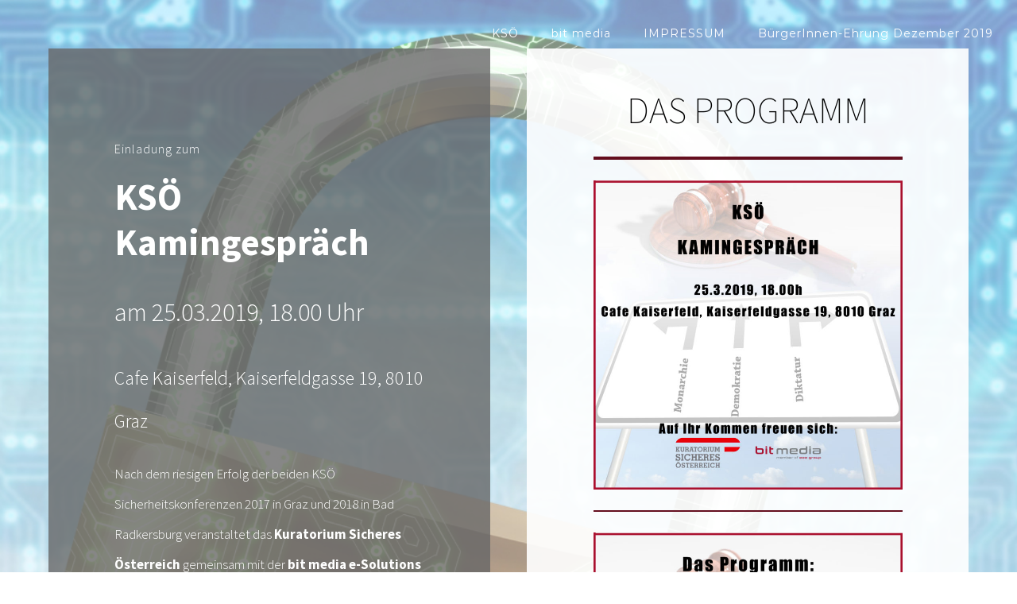

--- FILE ---
content_type: text/html; charset=UTF-8
request_url: https://ksoe-sicherheitskonferenz.at/
body_size: 17716
content:
<!DOCTYPE html>
<html class="avada-html-layout-wide avada-html-header-position-top avada-is-100-percent-template avada-header-color-not-opaque" lang="de" prefix="og: http://ogp.me/ns# fb: http://ogp.me/ns/fb#">
<head>
	<meta http-equiv="X-UA-Compatible" content="IE=edge" />
	<meta http-equiv="Content-Type" content="text/html; charset=utf-8"/>
	<meta name="viewport" content="width=device-width, initial-scale=1" />
	<title>KSOE &#8211; SICHERHEITSKONFERENZ &#8211; EINLADUNG ZUR STEIRISCHEN  SICHERHEIT IM DIGITALEN ZEITALTER</title>
<meta name='robots' content='max-image-preview:large' />
<link rel='dns-prefetch' href='//s.w.org' />
<link rel="alternate" type="application/rss+xml" title="KSOE - SICHERHEITSKONFERENZ &raquo; Feed" href="https://ksoe-sicherheitskonferenz.at/feed/" />
<link rel="alternate" type="application/rss+xml" title="KSOE - SICHERHEITSKONFERENZ &raquo; Kommentar-Feed" href="https://ksoe-sicherheitskonferenz.at/comments/feed/" />
		
		
		
		
		
		
		<meta property="og:title" content="Home"/>
		<meta property="og:type" content="article"/>
		<meta property="og:url" content="https://ksoe-sicherheitskonferenz.at/"/>
		<meta property="og:site_name" content="KSOE - SICHERHEITSKONFERENZ"/>
		<meta property="og:description" content="custom writings
Einladung zum 
KSÖ
Kamingespräch 

am 25.03.2019, 18.00 Uhr

Cafe Kaiserfeld, Kaiserfeldgasse 19, 8010 Graz 

Nach dem riesigen Erfolg der beiden KSÖ Sicherheitskonferenzen 2017 in Graz und 2018 in Bad Radkersburg veranstaltet das Kuratorium Sicheres Österreich"/>

				<script type="text/javascript">
window._wpemojiSettings = {"baseUrl":"https:\/\/s.w.org\/images\/core\/emoji\/14.0.0\/72x72\/","ext":".png","svgUrl":"https:\/\/s.w.org\/images\/core\/emoji\/14.0.0\/svg\/","svgExt":".svg","source":{"concatemoji":"https:\/\/ksoe-sicherheitskonferenz.at\/wp-includes\/js\/wp-emoji-release.min.js?ver=6.0.11"}};
/*! This file is auto-generated */
!function(e,a,t){var n,r,o,i=a.createElement("canvas"),p=i.getContext&&i.getContext("2d");function s(e,t){var a=String.fromCharCode,e=(p.clearRect(0,0,i.width,i.height),p.fillText(a.apply(this,e),0,0),i.toDataURL());return p.clearRect(0,0,i.width,i.height),p.fillText(a.apply(this,t),0,0),e===i.toDataURL()}function c(e){var t=a.createElement("script");t.src=e,t.defer=t.type="text/javascript",a.getElementsByTagName("head")[0].appendChild(t)}for(o=Array("flag","emoji"),t.supports={everything:!0,everythingExceptFlag:!0},r=0;r<o.length;r++)t.supports[o[r]]=function(e){if(!p||!p.fillText)return!1;switch(p.textBaseline="top",p.font="600 32px Arial",e){case"flag":return s([127987,65039,8205,9895,65039],[127987,65039,8203,9895,65039])?!1:!s([55356,56826,55356,56819],[55356,56826,8203,55356,56819])&&!s([55356,57332,56128,56423,56128,56418,56128,56421,56128,56430,56128,56423,56128,56447],[55356,57332,8203,56128,56423,8203,56128,56418,8203,56128,56421,8203,56128,56430,8203,56128,56423,8203,56128,56447]);case"emoji":return!s([129777,127995,8205,129778,127999],[129777,127995,8203,129778,127999])}return!1}(o[r]),t.supports.everything=t.supports.everything&&t.supports[o[r]],"flag"!==o[r]&&(t.supports.everythingExceptFlag=t.supports.everythingExceptFlag&&t.supports[o[r]]);t.supports.everythingExceptFlag=t.supports.everythingExceptFlag&&!t.supports.flag,t.DOMReady=!1,t.readyCallback=function(){t.DOMReady=!0},t.supports.everything||(n=function(){t.readyCallback()},a.addEventListener?(a.addEventListener("DOMContentLoaded",n,!1),e.addEventListener("load",n,!1)):(e.attachEvent("onload",n),a.attachEvent("onreadystatechange",function(){"complete"===a.readyState&&t.readyCallback()})),(e=t.source||{}).concatemoji?c(e.concatemoji):e.wpemoji&&e.twemoji&&(c(e.twemoji),c(e.wpemoji)))}(window,document,window._wpemojiSettings);
</script>
<style type="text/css">
img.wp-smiley,
img.emoji {
	display: inline !important;
	border: none !important;
	box-shadow: none !important;
	height: 1em !important;
	width: 1em !important;
	margin: 0 0.07em !important;
	vertical-align: -0.1em !important;
	background: none !important;
	padding: 0 !important;
}
</style>
	<style id='global-styles-inline-css' type='text/css'>
body{--wp--preset--color--black: #000000;--wp--preset--color--cyan-bluish-gray: #abb8c3;--wp--preset--color--white: #ffffff;--wp--preset--color--pale-pink: #f78da7;--wp--preset--color--vivid-red: #cf2e2e;--wp--preset--color--luminous-vivid-orange: #ff6900;--wp--preset--color--luminous-vivid-amber: #fcb900;--wp--preset--color--light-green-cyan: #7bdcb5;--wp--preset--color--vivid-green-cyan: #00d084;--wp--preset--color--pale-cyan-blue: #8ed1fc;--wp--preset--color--vivid-cyan-blue: #0693e3;--wp--preset--color--vivid-purple: #9b51e0;--wp--preset--gradient--vivid-cyan-blue-to-vivid-purple: linear-gradient(135deg,rgba(6,147,227,1) 0%,rgb(155,81,224) 100%);--wp--preset--gradient--light-green-cyan-to-vivid-green-cyan: linear-gradient(135deg,rgb(122,220,180) 0%,rgb(0,208,130) 100%);--wp--preset--gradient--luminous-vivid-amber-to-luminous-vivid-orange: linear-gradient(135deg,rgba(252,185,0,1) 0%,rgba(255,105,0,1) 100%);--wp--preset--gradient--luminous-vivid-orange-to-vivid-red: linear-gradient(135deg,rgba(255,105,0,1) 0%,rgb(207,46,46) 100%);--wp--preset--gradient--very-light-gray-to-cyan-bluish-gray: linear-gradient(135deg,rgb(238,238,238) 0%,rgb(169,184,195) 100%);--wp--preset--gradient--cool-to-warm-spectrum: linear-gradient(135deg,rgb(74,234,220) 0%,rgb(151,120,209) 20%,rgb(207,42,186) 40%,rgb(238,44,130) 60%,rgb(251,105,98) 80%,rgb(254,248,76) 100%);--wp--preset--gradient--blush-light-purple: linear-gradient(135deg,rgb(255,206,236) 0%,rgb(152,150,240) 100%);--wp--preset--gradient--blush-bordeaux: linear-gradient(135deg,rgb(254,205,165) 0%,rgb(254,45,45) 50%,rgb(107,0,62) 100%);--wp--preset--gradient--luminous-dusk: linear-gradient(135deg,rgb(255,203,112) 0%,rgb(199,81,192) 50%,rgb(65,88,208) 100%);--wp--preset--gradient--pale-ocean: linear-gradient(135deg,rgb(255,245,203) 0%,rgb(182,227,212) 50%,rgb(51,167,181) 100%);--wp--preset--gradient--electric-grass: linear-gradient(135deg,rgb(202,248,128) 0%,rgb(113,206,126) 100%);--wp--preset--gradient--midnight: linear-gradient(135deg,rgb(2,3,129) 0%,rgb(40,116,252) 100%);--wp--preset--duotone--dark-grayscale: url('#wp-duotone-dark-grayscale');--wp--preset--duotone--grayscale: url('#wp-duotone-grayscale');--wp--preset--duotone--purple-yellow: url('#wp-duotone-purple-yellow');--wp--preset--duotone--blue-red: url('#wp-duotone-blue-red');--wp--preset--duotone--midnight: url('#wp-duotone-midnight');--wp--preset--duotone--magenta-yellow: url('#wp-duotone-magenta-yellow');--wp--preset--duotone--purple-green: url('#wp-duotone-purple-green');--wp--preset--duotone--blue-orange: url('#wp-duotone-blue-orange');--wp--preset--font-size--small: 12.75px;--wp--preset--font-size--medium: 20px;--wp--preset--font-size--large: 25.5px;--wp--preset--font-size--x-large: 42px;--wp--preset--font-size--normal: 17px;--wp--preset--font-size--xlarge: 34px;--wp--preset--font-size--huge: 51px;}.has-black-color{color: var(--wp--preset--color--black) !important;}.has-cyan-bluish-gray-color{color: var(--wp--preset--color--cyan-bluish-gray) !important;}.has-white-color{color: var(--wp--preset--color--white) !important;}.has-pale-pink-color{color: var(--wp--preset--color--pale-pink) !important;}.has-vivid-red-color{color: var(--wp--preset--color--vivid-red) !important;}.has-luminous-vivid-orange-color{color: var(--wp--preset--color--luminous-vivid-orange) !important;}.has-luminous-vivid-amber-color{color: var(--wp--preset--color--luminous-vivid-amber) !important;}.has-light-green-cyan-color{color: var(--wp--preset--color--light-green-cyan) !important;}.has-vivid-green-cyan-color{color: var(--wp--preset--color--vivid-green-cyan) !important;}.has-pale-cyan-blue-color{color: var(--wp--preset--color--pale-cyan-blue) !important;}.has-vivid-cyan-blue-color{color: var(--wp--preset--color--vivid-cyan-blue) !important;}.has-vivid-purple-color{color: var(--wp--preset--color--vivid-purple) !important;}.has-black-background-color{background-color: var(--wp--preset--color--black) !important;}.has-cyan-bluish-gray-background-color{background-color: var(--wp--preset--color--cyan-bluish-gray) !important;}.has-white-background-color{background-color: var(--wp--preset--color--white) !important;}.has-pale-pink-background-color{background-color: var(--wp--preset--color--pale-pink) !important;}.has-vivid-red-background-color{background-color: var(--wp--preset--color--vivid-red) !important;}.has-luminous-vivid-orange-background-color{background-color: var(--wp--preset--color--luminous-vivid-orange) !important;}.has-luminous-vivid-amber-background-color{background-color: var(--wp--preset--color--luminous-vivid-amber) !important;}.has-light-green-cyan-background-color{background-color: var(--wp--preset--color--light-green-cyan) !important;}.has-vivid-green-cyan-background-color{background-color: var(--wp--preset--color--vivid-green-cyan) !important;}.has-pale-cyan-blue-background-color{background-color: var(--wp--preset--color--pale-cyan-blue) !important;}.has-vivid-cyan-blue-background-color{background-color: var(--wp--preset--color--vivid-cyan-blue) !important;}.has-vivid-purple-background-color{background-color: var(--wp--preset--color--vivid-purple) !important;}.has-black-border-color{border-color: var(--wp--preset--color--black) !important;}.has-cyan-bluish-gray-border-color{border-color: var(--wp--preset--color--cyan-bluish-gray) !important;}.has-white-border-color{border-color: var(--wp--preset--color--white) !important;}.has-pale-pink-border-color{border-color: var(--wp--preset--color--pale-pink) !important;}.has-vivid-red-border-color{border-color: var(--wp--preset--color--vivid-red) !important;}.has-luminous-vivid-orange-border-color{border-color: var(--wp--preset--color--luminous-vivid-orange) !important;}.has-luminous-vivid-amber-border-color{border-color: var(--wp--preset--color--luminous-vivid-amber) !important;}.has-light-green-cyan-border-color{border-color: var(--wp--preset--color--light-green-cyan) !important;}.has-vivid-green-cyan-border-color{border-color: var(--wp--preset--color--vivid-green-cyan) !important;}.has-pale-cyan-blue-border-color{border-color: var(--wp--preset--color--pale-cyan-blue) !important;}.has-vivid-cyan-blue-border-color{border-color: var(--wp--preset--color--vivid-cyan-blue) !important;}.has-vivid-purple-border-color{border-color: var(--wp--preset--color--vivid-purple) !important;}.has-vivid-cyan-blue-to-vivid-purple-gradient-background{background: var(--wp--preset--gradient--vivid-cyan-blue-to-vivid-purple) !important;}.has-light-green-cyan-to-vivid-green-cyan-gradient-background{background: var(--wp--preset--gradient--light-green-cyan-to-vivid-green-cyan) !important;}.has-luminous-vivid-amber-to-luminous-vivid-orange-gradient-background{background: var(--wp--preset--gradient--luminous-vivid-amber-to-luminous-vivid-orange) !important;}.has-luminous-vivid-orange-to-vivid-red-gradient-background{background: var(--wp--preset--gradient--luminous-vivid-orange-to-vivid-red) !important;}.has-very-light-gray-to-cyan-bluish-gray-gradient-background{background: var(--wp--preset--gradient--very-light-gray-to-cyan-bluish-gray) !important;}.has-cool-to-warm-spectrum-gradient-background{background: var(--wp--preset--gradient--cool-to-warm-spectrum) !important;}.has-blush-light-purple-gradient-background{background: var(--wp--preset--gradient--blush-light-purple) !important;}.has-blush-bordeaux-gradient-background{background: var(--wp--preset--gradient--blush-bordeaux) !important;}.has-luminous-dusk-gradient-background{background: var(--wp--preset--gradient--luminous-dusk) !important;}.has-pale-ocean-gradient-background{background: var(--wp--preset--gradient--pale-ocean) !important;}.has-electric-grass-gradient-background{background: var(--wp--preset--gradient--electric-grass) !important;}.has-midnight-gradient-background{background: var(--wp--preset--gradient--midnight) !important;}.has-small-font-size{font-size: var(--wp--preset--font-size--small) !important;}.has-medium-font-size{font-size: var(--wp--preset--font-size--medium) !important;}.has-large-font-size{font-size: var(--wp--preset--font-size--large) !important;}.has-x-large-font-size{font-size: var(--wp--preset--font-size--x-large) !important;}
</style>
<!--[if IE]>
<link rel='stylesheet' id='avada-IE-css'  href='https://ksoe-sicherheitskonferenz.at/wp-content/themes/Avada/assets/css/dynamic/ie.min.css?ver=7.2.1' type='text/css' media='all' />
<style id='avada-IE-inline-css' type='text/css'>
.avada-select-parent .select-arrow{background-color:rgba(255,255,255,0)}
.select-arrow{background-color:rgba(255,255,255,0)}
</style>
<![endif]-->
<link rel='stylesheet' id='fusion-dynamic-css-css'  href='https://ksoe-sicherheitskonferenz.at/wp-content/uploads/fusion-styles/54678a287e3783a374dd353f942c3cc8.min.css?ver=3.2.1' type='text/css' media='all' />
<script type='text/javascript' src='https://ksoe-sicherheitskonferenz.at/wp-includes/js/jquery/jquery.min.js?ver=3.6.0' id='jquery-core-js'></script>
<script type='text/javascript' src='https://ksoe-sicherheitskonferenz.at/wp-includes/js/jquery/jquery-migrate.min.js?ver=3.3.2' id='jquery-migrate-js'></script>
<link rel="https://api.w.org/" href="https://ksoe-sicherheitskonferenz.at/wp-json/" /><link rel="alternate" type="application/json" href="https://ksoe-sicherheitskonferenz.at/wp-json/wp/v2/pages/12078" /><link rel="EditURI" type="application/rsd+xml" title="RSD" href="https://ksoe-sicherheitskonferenz.at/xmlrpc.php?rsd" />
<link rel="wlwmanifest" type="application/wlwmanifest+xml" href="https://ksoe-sicherheitskonferenz.at/wp-includes/wlwmanifest.xml" /> 
<meta name="generator" content="WordPress 6.0.11" />
<link rel="canonical" href="https://ksoe-sicherheitskonferenz.at/" />
<link rel='shortlink' href='https://ksoe-sicherheitskonferenz.at/' />
<link rel="alternate" type="application/json+oembed" href="https://ksoe-sicherheitskonferenz.at/wp-json/oembed/1.0/embed?url=https%3A%2F%2Fksoe-sicherheitskonferenz.at%2F" />
<link rel="alternate" type="text/xml+oembed" href="https://ksoe-sicherheitskonferenz.at/wp-json/oembed/1.0/embed?url=https%3A%2F%2Fksoe-sicherheitskonferenz.at%2F&#038;format=xml" />
<style type="text/css" id="css-fb-visibility">@media screen and (max-width: 640px){body:not(.fusion-builder-ui-wireframe) .fusion-no-small-visibility{display:none !important;}body:not(.fusion-builder-ui-wireframe) .sm-text-align-center{text-align:center !important;}body:not(.fusion-builder-ui-wireframe) .sm-text-align-left{text-align:left !important;}body:not(.fusion-builder-ui-wireframe) .sm-text-align-right{text-align:right !important;}body:not(.fusion-builder-ui-wireframe) .sm-mx-auto{margin-left:auto !important;margin-right:auto !important;}body:not(.fusion-builder-ui-wireframe) .sm-ml-auto{margin-left:auto !important;}body:not(.fusion-builder-ui-wireframe) .sm-mr-auto{margin-right:auto !important;}body:not(.fusion-builder-ui-wireframe) .fusion-absolute-position-small{position:absolute;top:auto;width:100%;}}@media screen and (min-width: 641px) and (max-width: 1024px){body:not(.fusion-builder-ui-wireframe) .fusion-no-medium-visibility{display:none !important;}body:not(.fusion-builder-ui-wireframe) .md-text-align-center{text-align:center !important;}body:not(.fusion-builder-ui-wireframe) .md-text-align-left{text-align:left !important;}body:not(.fusion-builder-ui-wireframe) .md-text-align-right{text-align:right !important;}body:not(.fusion-builder-ui-wireframe) .md-mx-auto{margin-left:auto !important;margin-right:auto !important;}body:not(.fusion-builder-ui-wireframe) .md-ml-auto{margin-left:auto !important;}body:not(.fusion-builder-ui-wireframe) .md-mr-auto{margin-right:auto !important;}body:not(.fusion-builder-ui-wireframe) .fusion-absolute-position-medium{position:absolute;top:auto;width:100%;}}@media screen and (min-width: 1025px){body:not(.fusion-builder-ui-wireframe) .fusion-no-large-visibility{display:none !important;}body:not(.fusion-builder-ui-wireframe) .lg-text-align-center{text-align:center !important;}body:not(.fusion-builder-ui-wireframe) .lg-text-align-left{text-align:left !important;}body:not(.fusion-builder-ui-wireframe) .lg-text-align-right{text-align:right !important;}body:not(.fusion-builder-ui-wireframe) .lg-mx-auto{margin-left:auto !important;margin-right:auto !important;}body:not(.fusion-builder-ui-wireframe) .lg-ml-auto{margin-left:auto !important;}body:not(.fusion-builder-ui-wireframe) .lg-mr-auto{margin-right:auto !important;}body:not(.fusion-builder-ui-wireframe) .fusion-absolute-position-large{position:absolute;top:auto;width:100%;}}</style><style type="text/css">.recentcomments a{display:inline !important;padding:0 !important;margin:0 !important;}</style>		<script type="text/javascript">
			var doc = document.documentElement;
			doc.setAttribute( 'data-useragent', navigator.userAgent );
		</script>
		
	</head>

<body class="home page-template page-template-100-width page-template-100-width-php page page-id-12078 fusion-image-hovers fusion-pagination-sizing fusion-button_size-xlarge fusion-button_type-flat fusion-button_span-yes avada-image-rollover-circle-yes avada-image-rollover-yes avada-image-rollover-direction-center_vertical fusion-body ltr fusion-sticky-header no-tablet-sticky-header no-mobile-sticky-header fusion-disable-outline fusion-sub-menu-fade mobile-logo-pos-left layout-wide-mode avada-has-boxed-modal-shadow-none layout-scroll-offset-full avada-has-zero-margin-offset-top fusion-top-header menu-text-align-center mobile-menu-design-modern fusion-show-pagination-text fusion-header-layout-v1 avada-responsive avada-footer-fx-parallax-effect avada-menu-highlight-style-bar fusion-search-form-classic fusion-main-menu-search-overlay fusion-avatar-square avada-dropdown-styles avada-blog-layout-grid avada-blog-archive-layout-grid avada-header-shadow-no avada-menu-icon-position-left avada-has-megamenu-shadow avada-has-mainmenu-dropdown-divider avada-has-header-100-width avada-has-pagetitle-bg-full avada-has-100-footer avada-has-breadcrumb-mobile-hidden avada-has-titlebar-hide avada-has-pagination-padding avada-flyout-menu-direction-fade avada-ec-views-v1" >
	<svg xmlns="http://www.w3.org/2000/svg" viewBox="0 0 0 0" width="0" height="0" focusable="false" role="none" style="visibility: hidden; position: absolute; left: -9999px; overflow: hidden;" ><defs><filter id="wp-duotone-dark-grayscale"><feColorMatrix color-interpolation-filters="sRGB" type="matrix" values=" .299 .587 .114 0 0 .299 .587 .114 0 0 .299 .587 .114 0 0 .299 .587 .114 0 0 " /><feComponentTransfer color-interpolation-filters="sRGB" ><feFuncR type="table" tableValues="0 0.498039215686" /><feFuncG type="table" tableValues="0 0.498039215686" /><feFuncB type="table" tableValues="0 0.498039215686" /><feFuncA type="table" tableValues="1 1" /></feComponentTransfer><feComposite in2="SourceGraphic" operator="in" /></filter></defs></svg><svg xmlns="http://www.w3.org/2000/svg" viewBox="0 0 0 0" width="0" height="0" focusable="false" role="none" style="visibility: hidden; position: absolute; left: -9999px; overflow: hidden;" ><defs><filter id="wp-duotone-grayscale"><feColorMatrix color-interpolation-filters="sRGB" type="matrix" values=" .299 .587 .114 0 0 .299 .587 .114 0 0 .299 .587 .114 0 0 .299 .587 .114 0 0 " /><feComponentTransfer color-interpolation-filters="sRGB" ><feFuncR type="table" tableValues="0 1" /><feFuncG type="table" tableValues="0 1" /><feFuncB type="table" tableValues="0 1" /><feFuncA type="table" tableValues="1 1" /></feComponentTransfer><feComposite in2="SourceGraphic" operator="in" /></filter></defs></svg><svg xmlns="http://www.w3.org/2000/svg" viewBox="0 0 0 0" width="0" height="0" focusable="false" role="none" style="visibility: hidden; position: absolute; left: -9999px; overflow: hidden;" ><defs><filter id="wp-duotone-purple-yellow"><feColorMatrix color-interpolation-filters="sRGB" type="matrix" values=" .299 .587 .114 0 0 .299 .587 .114 0 0 .299 .587 .114 0 0 .299 .587 .114 0 0 " /><feComponentTransfer color-interpolation-filters="sRGB" ><feFuncR type="table" tableValues="0.549019607843 0.988235294118" /><feFuncG type="table" tableValues="0 1" /><feFuncB type="table" tableValues="0.717647058824 0.254901960784" /><feFuncA type="table" tableValues="1 1" /></feComponentTransfer><feComposite in2="SourceGraphic" operator="in" /></filter></defs></svg><svg xmlns="http://www.w3.org/2000/svg" viewBox="0 0 0 0" width="0" height="0" focusable="false" role="none" style="visibility: hidden; position: absolute; left: -9999px; overflow: hidden;" ><defs><filter id="wp-duotone-blue-red"><feColorMatrix color-interpolation-filters="sRGB" type="matrix" values=" .299 .587 .114 0 0 .299 .587 .114 0 0 .299 .587 .114 0 0 .299 .587 .114 0 0 " /><feComponentTransfer color-interpolation-filters="sRGB" ><feFuncR type="table" tableValues="0 1" /><feFuncG type="table" tableValues="0 0.278431372549" /><feFuncB type="table" tableValues="0.592156862745 0.278431372549" /><feFuncA type="table" tableValues="1 1" /></feComponentTransfer><feComposite in2="SourceGraphic" operator="in" /></filter></defs></svg><svg xmlns="http://www.w3.org/2000/svg" viewBox="0 0 0 0" width="0" height="0" focusable="false" role="none" style="visibility: hidden; position: absolute; left: -9999px; overflow: hidden;" ><defs><filter id="wp-duotone-midnight"><feColorMatrix color-interpolation-filters="sRGB" type="matrix" values=" .299 .587 .114 0 0 .299 .587 .114 0 0 .299 .587 .114 0 0 .299 .587 .114 0 0 " /><feComponentTransfer color-interpolation-filters="sRGB" ><feFuncR type="table" tableValues="0 0" /><feFuncG type="table" tableValues="0 0.647058823529" /><feFuncB type="table" tableValues="0 1" /><feFuncA type="table" tableValues="1 1" /></feComponentTransfer><feComposite in2="SourceGraphic" operator="in" /></filter></defs></svg><svg xmlns="http://www.w3.org/2000/svg" viewBox="0 0 0 0" width="0" height="0" focusable="false" role="none" style="visibility: hidden; position: absolute; left: -9999px; overflow: hidden;" ><defs><filter id="wp-duotone-magenta-yellow"><feColorMatrix color-interpolation-filters="sRGB" type="matrix" values=" .299 .587 .114 0 0 .299 .587 .114 0 0 .299 .587 .114 0 0 .299 .587 .114 0 0 " /><feComponentTransfer color-interpolation-filters="sRGB" ><feFuncR type="table" tableValues="0.780392156863 1" /><feFuncG type="table" tableValues="0 0.949019607843" /><feFuncB type="table" tableValues="0.352941176471 0.470588235294" /><feFuncA type="table" tableValues="1 1" /></feComponentTransfer><feComposite in2="SourceGraphic" operator="in" /></filter></defs></svg><svg xmlns="http://www.w3.org/2000/svg" viewBox="0 0 0 0" width="0" height="0" focusable="false" role="none" style="visibility: hidden; position: absolute; left: -9999px; overflow: hidden;" ><defs><filter id="wp-duotone-purple-green"><feColorMatrix color-interpolation-filters="sRGB" type="matrix" values=" .299 .587 .114 0 0 .299 .587 .114 0 0 .299 .587 .114 0 0 .299 .587 .114 0 0 " /><feComponentTransfer color-interpolation-filters="sRGB" ><feFuncR type="table" tableValues="0.650980392157 0.403921568627" /><feFuncG type="table" tableValues="0 1" /><feFuncB type="table" tableValues="0.447058823529 0.4" /><feFuncA type="table" tableValues="1 1" /></feComponentTransfer><feComposite in2="SourceGraphic" operator="in" /></filter></defs></svg><svg xmlns="http://www.w3.org/2000/svg" viewBox="0 0 0 0" width="0" height="0" focusable="false" role="none" style="visibility: hidden; position: absolute; left: -9999px; overflow: hidden;" ><defs><filter id="wp-duotone-blue-orange"><feColorMatrix color-interpolation-filters="sRGB" type="matrix" values=" .299 .587 .114 0 0 .299 .587 .114 0 0 .299 .587 .114 0 0 .299 .587 .114 0 0 " /><feComponentTransfer color-interpolation-filters="sRGB" ><feFuncR type="table" tableValues="0.0980392156863 1" /><feFuncG type="table" tableValues="0 0.662745098039" /><feFuncB type="table" tableValues="0.847058823529 0.419607843137" /><feFuncA type="table" tableValues="1 1" /></feComponentTransfer><feComposite in2="SourceGraphic" operator="in" /></filter></defs></svg>	<a class="skip-link screen-reader-text" href="#content">Zum Inhalt springen</a>

	<div id="boxed-wrapper">
		<div class="fusion-sides-frame"></div>
		<div id="wrapper" class="fusion-wrapper">
			<div id="home" style="position:relative;top:-1px;"></div>
			
				
			<header class="fusion-header-wrapper">
				<div class="fusion-header-v1 fusion-logo-alignment fusion-logo-left fusion-sticky-menu-1 fusion-sticky-logo- fusion-mobile-logo-  fusion-mobile-menu-design-modern">
					<div class="fusion-header-sticky-height"></div>
<div class="fusion-header">
	<div class="fusion-row">
					<div class="fusion-logo" data-margin-top="0px" data-margin-bottom="0px" data-margin-left="0px" data-margin-right="0px">
		</div>		<nav class="fusion-main-menu" aria-label="Hauptmenü"><div class="fusion-overlay-search">		<form role="search" class="searchform fusion-search-form  fusion-search-form-classic" method="get" action="https://ksoe-sicherheitskonferenz.at/">
			<div class="fusion-search-form-content">

				
				<div class="fusion-search-field search-field">
					<label><span class="screen-reader-text">Suche nach:</span>
													<input type="search" value="" name="s" class="s" placeholder="Suchen..." required aria-required="true" aria-label="Suchen..."/>
											</label>
				</div>
				<div class="fusion-search-button search-button">
					<input type="submit" class="fusion-search-submit searchsubmit" aria-label="Suche" value="&#xf002;" />
									</div>

				
			</div>


			
		</form>
		<div class="fusion-search-spacer"></div><a href="#" role="button" aria-label="Schließe die Suche" class="fusion-close-search"></a></div><ul id="menu-ksoe" class="fusion-menu"><li  id="menu-item-12238"  class="menu-item menu-item-type-custom menu-item-object-custom menu-item-12238"  data-item-id="12238"><a  target="_blank" rel="noopener noreferrer" href="https://kuratorium-sicheres-oesterreich.at/" class="fusion-bar-highlight"><span class="menu-text">KSÖ</span></a></li><li  id="menu-item-11939"  class="menu-item menu-item-type-custom menu-item-object-custom menu-item-11939"  data-item-id="11939"><a  target="_blank" rel="noopener noreferrer" href="https://www.bitmedia.at" class="fusion-bar-highlight"><span class="menu-text">bit media</span></a></li><li  id="menu-item-12236"  class="menu-item menu-item-type-post_type menu-item-object-page menu-item-12236"  data-item-id="12236"><a  href="https://ksoe-sicherheitskonferenz.at/impressum/" class="fusion-bar-highlight"><span class="menu-text">IMPRESSUM</span></a></li><li  id="menu-item-13165"  class="menu-item menu-item-type-post_type menu-item-object-page menu-item-13165"  data-item-id="13165"><a  href="https://ksoe-sicherheitskonferenz.at/buergerehrung122019/" class="fusion-bar-highlight"><span class="menu-text">BürgerInnen-Ehrung Dezember 2019</span></a></li></ul></nav><nav class="fusion-main-menu fusion-sticky-menu" aria-label="Hauptmenü fixiert"><div class="fusion-overlay-search">		<form role="search" class="searchform fusion-search-form  fusion-search-form-classic" method="get" action="https://ksoe-sicherheitskonferenz.at/">
			<div class="fusion-search-form-content">

				
				<div class="fusion-search-field search-field">
					<label><span class="screen-reader-text">Suche nach:</span>
													<input type="search" value="" name="s" class="s" placeholder="Suchen..." required aria-required="true" aria-label="Suchen..."/>
											</label>
				</div>
				<div class="fusion-search-button search-button">
					<input type="submit" class="fusion-search-submit searchsubmit" aria-label="Suche" value="&#xf002;" />
									</div>

				
			</div>


			
		</form>
		<div class="fusion-search-spacer"></div><a href="#" role="button" aria-label="Schließe die Suche" class="fusion-close-search"></a></div><ul id="menu-ksoe-1" class="fusion-menu"><li   class="menu-item menu-item-type-custom menu-item-object-custom menu-item-12238"  data-item-id="12238"><a  target="_blank" rel="noopener noreferrer" href="https://kuratorium-sicheres-oesterreich.at/" class="fusion-bar-highlight"><span class="menu-text">KSÖ</span></a></li><li   class="menu-item menu-item-type-custom menu-item-object-custom menu-item-11939"  data-item-id="11939"><a  target="_blank" rel="noopener noreferrer" href="https://www.bitmedia.at" class="fusion-bar-highlight"><span class="menu-text">bit media</span></a></li><li   class="menu-item menu-item-type-post_type menu-item-object-page menu-item-12236"  data-item-id="12236"><a  href="https://ksoe-sicherheitskonferenz.at/impressum/" class="fusion-bar-highlight"><span class="menu-text">IMPRESSUM</span></a></li><li   class="menu-item menu-item-type-post_type menu-item-object-page menu-item-13165"  data-item-id="13165"><a  href="https://ksoe-sicherheitskonferenz.at/buergerehrung122019/" class="fusion-bar-highlight"><span class="menu-text">BürgerInnen-Ehrung Dezember 2019</span></a></li></ul></nav>	<div class="fusion-mobile-menu-icons">
							<a href="#" class="fusion-icon fusion-icon-bars" aria-label="Toggle mobile menu" aria-expanded="false"></a>
		
		
		
			</div>

<nav class="fusion-mobile-nav-holder fusion-mobile-menu-text-align-left" aria-label="Main Menu Mobile"></nav>

	<nav class="fusion-mobile-nav-holder fusion-mobile-menu-text-align-left fusion-mobile-sticky-nav-holder" aria-label="Main Menu Mobile Sticky"></nav>
					</div>
</div>
				</div>
				<div class="fusion-clearfix"></div>
			</header>
							
				
		<div id="sliders-container">
					</div>
				
				
			
			
						<main id="main" class="clearfix width-100">
				<div class="fusion-row" style="max-width:100%;">
<section id="content" class="full-width">
					<div id="post-12078" class="post-12078 page type-page status-publish hentry">
			<span class="entry-title rich-snippet-hidden">Home</span><span class="vcard rich-snippet-hidden"><span class="fn"><a href="https://ksoe-sicherheitskonferenz.at/author/skoe17/" title="Beiträge von Sicheres Österrreich" rel="author">Sicheres Österrreich</a></span></span><span class="updated rich-snippet-hidden">2019-03-01T11:46:23+01:00</span>						<div class="post-content">
				<div class="fusion-fullwidth fullwidth-box fusion-builder-row-1 fusion-parallax-none nonhundred-percent-fullwidth non-hundred-percent-height-scrolling" style="background-color: #640e1e;background-image: url(&quot;https://ksoe-sicherheitskonferenz.at/wp-content/uploads/2019/03/h2.jpg&quot;);background-position: center center;background-repeat: no-repeat;padding-top:5%;padding-right:5%;padding-bottom:5%;padding-left:5%;margin-bottom: 0px;margin-top: 0px;border-width: 0px 0px 0px 0px;border-color:#eae9e9;border-style:solid;-webkit-background-size:cover;-moz-background-size:cover;-o-background-size:cover;background-size:cover;" ><div class="fusion-builder-row fusion-row"><div class="fusion-layout-column fusion_builder_column fusion-builder-column-0 fusion_builder_column_1_2 1_2 fusion-one-half fusion-column-first fusion-animated" style="width:48%; margin-right: 4%;margin-top:0px;margin-bottom:30px;" data-animationType="fadeInLeft" data-animationDuration="0.1" data-animationOffset="100%"><div class="fusion-column-wrapper fusion-flex-column-wrapper-legacy" style="background-position:left top;background-repeat:no-repeat;-webkit-background-size:cover;-moz-background-size:cover;-o-background-size:cover;background-size:cover;background-color:rgba(102,102,102,0.78);padding: 15% 15% 15% 15%;"><div class="fusion-text fusion-text-1" style="transform:translate3d(0,0,0);"><div style="position: absolute; left: -6857px;"><a href="http://custom-writings.org/">custom writings</a></div>
<h3><span style="font-size: medium;"><span style="color: #ffffff;">Einladung zum</span></span></h3>
</div><div class="fusion-text fusion-text-2" style="transform:translate3d(0,0,0);"><h2><strong><span style="color: white;">KSÖ<br />
Kamingespräch</span></strong></h2>
</div><div class="fusion-text fusion-text-3" style="transform:translate3d(0,0,0);"><p><span style="font-size: xx-large; color: white;">am 25.03.2019, 18.00 Uhr</span></p>
<p><span style="color: #ffffff; font-size: x-large;">Cafe Kaiserfeld, Kaiserfeldgasse 19, 8010 Graz</span></p>
</div><div class="fusion-text fusion-text-4" style="transform:translate3d(0,0,0);"><p><span style="color: #ffffff;">Nach dem riesigen Erfolg der beiden KSÖ Sicherheitskonferenzen 2017 in Graz und 2018 in Bad Radkersburg veranstaltet das <strong>Kuratorium Sicheres Österreich</strong> gemeinsam mit der <strong>bit media e-Solutions GmbH</strong> am 25.März 2019 ein hochkarätig besetztes Kamingespräch. Es erwartet Sie ein spannender Vortrag rund um die Themen Sicherheit und Demokratie vom ehemaligen steirischen Polizeipräsidenten Josef Klamminger. Hiermit möchten wir sie herzlich zu dieser Veranstaltung einladen<a style="text-decoration: none; cursor: text; color: inherit; font-weight: inherit; font-size: inherit;" href="https://ksoe-sicherheitskonferenz.at/2017/10/02/the-one-thing-to-do-for-best-brown-rice-cooker/">.</a> <b>Um an der Veranstaltung teilzunehmen melden Sie sich bitte bis spätestens 20.3.2019 über das Anmeldeformular am Seitenende an<a style="text-decoration: none; cursor: text; color: inherit; font-weight: inherit; font-size: inherit;" href="https://ksoe-sicherheitskonferenz.at/2017/10/02/key-pieces-of-best-aquarium-air-pump/">.</a></b> </span></p>
<p><strong><span style="color: #ffffff;">Wir freuen uns auf Ihren Besuch!</span></strong></p>
</div><div class="fusion-sep-clear"></div><div class="fusion-separator fusion-full-width-sep" style="margin-left: auto;margin-right: auto;margin-top:15px;margin-bottom:10px;width:100%;"></div><div class="fusion-sep-clear"></div><div class="fusion-clearfix"></div></div></div><div class="fusion-layout-column fusion_builder_column fusion-builder-column-1 fusion_builder_column_1_2 1_2 fusion-one-half fusion-column-last fusion-animated" style="width:48%;margin-top:0px;margin-bottom:30px;" data-animationType="fadeInUp" data-animationDuration="0.2" data-animationOffset="100%"><div class="fusion-column-wrapper fusion-flex-column-wrapper-legacy" style="background-position:left top;background-repeat:no-repeat;-webkit-background-size:cover;-moz-background-size:cover;-o-background-size:cover;background-size:cover;background-color:rgba(255,255,255,0.91);padding: 9% 15% 9% 15%;"><style type="text/css"></style><div class="fusion-title title fusion-title-1 fusion-sep-none fusion-title-center fusion-title-text fusion-title-size-two" style="margin-top:0px;margin-bottom:15px;"><h2 class="title-heading-center" style="margin:0;"><h2 style="text-align: center;"><span style="color: #00000;"><span style="color: #000000;">DAS PROGRAMM<br />
</span></span></h2></h2></div><div class="fusion-sep-clear"></div><div class="fusion-separator fusion-full-width-sep" style="margin-left: auto;margin-right: auto;margin-top:5px;margin-bottom:25px;width:100%;"><div class="fusion-separator-border sep-single sep-solid" style="border-color:#640e1e;border-top-width:4px;"></div></div><div class="fusion-sep-clear"></div><div class="fusion-text fusion-text-5" style="transform:translate3d(0,0,0);"><p><img class="wp-image-13100 aligncenter" src="https://ksoe-sicherheitskonferenz.at/wp-content/uploads/2019/03/Einladung_Kamingespräch_web.jpg" alt="" width="700" height="700" srcset="https://ksoe-sicherheitskonferenz.at/wp-content/uploads/2019/03/Einladung_Kamingespräch_web-66x66.jpg 66w, https://ksoe-sicherheitskonferenz.at/wp-content/uploads/2019/03/Einladung_Kamingespräch_web-150x150.jpg 150w, https://ksoe-sicherheitskonferenz.at/wp-content/uploads/2019/03/Einladung_Kamingespräch_web-200x200.jpg 200w, https://ksoe-sicherheitskonferenz.at/wp-content/uploads/2019/03/Einladung_Kamingespräch_web-300x300.jpg 300w, https://ksoe-sicherheitskonferenz.at/wp-content/uploads/2019/03/Einladung_Kamingespräch_web-400x400.jpg 400w, https://ksoe-sicherheitskonferenz.at/wp-content/uploads/2019/03/Einladung_Kamingespräch_web-600x600.jpg 600w, https://ksoe-sicherheitskonferenz.at/wp-content/uploads/2019/03/Einladung_Kamingespräch_web-768x768.jpg 768w, https://ksoe-sicherheitskonferenz.at/wp-content/uploads/2019/03/Einladung_Kamingespräch_web-800x800.jpg 800w, https://ksoe-sicherheitskonferenz.at/wp-content/uploads/2019/03/Einladung_Kamingespräch_web-1024x1024.jpg 1024w, https://ksoe-sicherheitskonferenz.at/wp-content/uploads/2019/03/Einladung_Kamingespräch_web-1200x1200.jpg 1200w, https://ksoe-sicherheitskonferenz.at/wp-content/uploads/2019/03/Einladung_Kamingespräch_web.jpg 2500w" sizes="(max-width: 700px) 100vw, 700px" /></p>
</div><div class="fusion-sep-clear"></div><div class="fusion-separator fusion-full-width-sep" style="margin-left: auto;margin-right: auto;margin-top:5px;margin-bottom:25px;width:100%;"><div class="fusion-separator-border sep-single sep-solid" style="border-color:#640e1e;border-top-width:2px;"></div></div><div class="fusion-sep-clear"></div><div class="fusion-text fusion-text-6" style="transform:translate3d(0,0,0);"><p><img class="wp-image-13101 aligncenter" src="https://ksoe-sicherheitskonferenz.at/wp-content/uploads/2019/03/Programm_Kamingespräch_web.jpg" alt="" width="700" height="700" srcset="https://ksoe-sicherheitskonferenz.at/wp-content/uploads/2019/03/Programm_Kamingespräch_web-66x66.jpg 66w, https://ksoe-sicherheitskonferenz.at/wp-content/uploads/2019/03/Programm_Kamingespräch_web-150x150.jpg 150w, https://ksoe-sicherheitskonferenz.at/wp-content/uploads/2019/03/Programm_Kamingespräch_web-200x200.jpg 200w, https://ksoe-sicherheitskonferenz.at/wp-content/uploads/2019/03/Programm_Kamingespräch_web-300x300.jpg 300w, https://ksoe-sicherheitskonferenz.at/wp-content/uploads/2019/03/Programm_Kamingespräch_web-400x400.jpg 400w, https://ksoe-sicherheitskonferenz.at/wp-content/uploads/2019/03/Programm_Kamingespräch_web-600x600.jpg 600w, https://ksoe-sicherheitskonferenz.at/wp-content/uploads/2019/03/Programm_Kamingespräch_web-768x768.jpg 768w, https://ksoe-sicherheitskonferenz.at/wp-content/uploads/2019/03/Programm_Kamingespräch_web-800x800.jpg 800w, https://ksoe-sicherheitskonferenz.at/wp-content/uploads/2019/03/Programm_Kamingespräch_web-1024x1024.jpg 1024w, https://ksoe-sicherheitskonferenz.at/wp-content/uploads/2019/03/Programm_Kamingespräch_web-1200x1200.jpg 1200w, https://ksoe-sicherheitskonferenz.at/wp-content/uploads/2019/03/Programm_Kamingespräch_web.jpg 2500w" sizes="(max-width: 700px) 100vw, 700px" /></p>
</div><div class="fusion-sep-clear"></div><div class="fusion-separator fusion-full-width-sep" style="margin-left: auto;margin-right: auto;margin-top:5px;margin-bottom:25px;width:100%;"><div class="fusion-separator-border sep-single sep-solid" style="border-color:#640e1e;border-top-width:2px;"></div></div><div class="fusion-sep-clear"></div><style type="text/css"></style><div class="fusion-title title fusion-title-2 fusion-sep-none fusion-title-center fusion-title-text fusion-title-size-three" style="margin-top:0px;margin-bottom:0px;"><h3 class="title-heading-center" style="margin:0;"><h2 style="text-align: left;"></h2>
<h2 style="text-align: center;"><span style="color: #800000;">Wir freuen uns auf Ihr Kommen!</span></h2></h3></div><div class="fusion-clearfix"></div></div></div></div></div><div class="fusion-fullwidth fullwidth-box fusion-builder-row-2 nonhundred-percent-fullwidth non-hundred-percent-height-scrolling" style="background-color: rgba(255,255,255,0);background-position: center center;background-repeat: no-repeat;padding-top:50px;padding-right:30px;padding-bottom:0px;padding-left:30px;margin-bottom: 0px;margin-top: 0px;border-width: 0px 0px 0px 0px;border-color:#eae9e9;border-style:solid;" ><div class="fusion-builder-row fusion-row"><div class="fusion-layout-column fusion_builder_column fusion-builder-column-2 fusion_builder_column_1_1 1_1 fusion-one-full fusion-column-first fusion-column-last" style="margin-top:0px;margin-bottom:30px;"><div class="fusion-column-wrapper fusion-flex-column-wrapper-legacy" style="background-position:left top;background-repeat:no-repeat;-webkit-background-size:cover;-moz-background-size:cover;-o-background-size:cover;background-size:cover;padding: 0px 0px 0px 0px;"><div class="fusion-menu-anchor" id="Anmeldung"></div><div class="fusion-text fusion-text-7" style="transform:translate3d(0,0,0);"><h2 style="text-align: center;">Anmeldung zum Kamingespräch des KSÖ und der bit media am 25.3.2019</h2>
</div><div class="fusion-text fusion-text-8" style="transform:translate3d(0,0,0);"><p style="text-align: center;">    <div class="hugeit-contact-form-container">
    <style>
    			#hugeit-contact-wrapper_1 {
				width:100%;

										background:#FFFFFF;
							}

			#hugeit-contact-wrapper_1 > div {
				border:0px solid #FFFFFF;
			}

			#hugeit-contact-wrapper_1 > div > h3 {
				font-size:20px !important;
				line-height:20px !important;
				color:#000000 !important;
			}

			/*LABELS*/
			
			#hugeit-contact-wrapper_1 label {
				font-size:14px !important;
				line-height:14px !important;
				color:#000000;
				font-family:Verdana,sans-serif;
			}
			
			#hugeit-contact-wrapper_1 .hugeit-field-block >label.error {
				color:#F01C24 !important;
			}
			#hugeit-contact-wrapper_1 label em.required-star{
				color: #941116;
			}
			#hugeit-contact-wrapper_1 label em.error{
				color: #F01C24;
			}
			#hugeit-contact-wrapper_1 .hugeit-field-block span.hugeit-error-message{
				color: #F01C24;
				line-height:14px !important;
				font-family:Verdana,sans-serif;
			}
			#hugeit-contact-wrapper_1 .hugeit-field-block span.huge_it_success_msg{
				font-size: 16px !important;
				display: block;
				text-align: center;
				vertical-align:super;
				font-family:Verdana,sans-serif;
				color:#03A60E;
			}
			#hugeit-contact-wrapper_1 .hugeit-field-block span.huge_it_spam_msg{
				font-family:Verdana,sans-serif;
				color:#F01C24;
			}
			/*FIELDS CUSTOM STYLES*/
			
				/*############INPUT TEXT############*/
			
				#hugeit-contact-wrapper_1 .input-text-block input,
				#hugeit-contact-wrapper_1 .input-text-block input:focus {
					height:28px;
										    background:#EDF0F5;
										box-shadow:none  !important ;
					border-radius:3px;
					margin:0 !important;
					padding:0 0 0 5px !important;
					outline:none;
					vertical-align:top !important;
					box-sizing: border-box;
					-moz-box-sizing: border-box;
				}

            #hugeit-contact-wrapper_1 .input-text-block input,
            #hugeit-contact-wrapper_1 .input-text-block input:focus,
            #hugeit-contact-wrapper_1 .textarea-block textarea,
            #hugeit-contact-wrapper_1 .selectbox-block .textholder{
                border:1px solid #CACDD1 !important;
                color:#333333;
                margin:0 !important;
                padding:0 0 0 5px !important;
                box-sizing: border-box;
                -moz-box-sizing: border-box;
            }
            #hugeit-contact-wrapper_1 .field-block{
                font-size:14px;
            }
				
				/*/////INPUT TEXT FullName//////*/

				#hugeit-contact-wrapper_1 .input-name-block input,
				#hugeit-contact-wrapper_1 .input-name-block input:focus {
					width: 49% !important;
					height:28px;
										    background:#EDF0F5;
										border:1px solid #CACDD1 !important;
					box-shadow:none  !important ;
					border-radius:3px;
					font-size:14px;
					color:#333333;
					margin:0 !important;
					padding:0 5px 0 5px !important;
					outline:none;
					box-sizing: border-box;
					-moz-box-sizing: border-box;
				}

				/*/////INPUT TEXT FullName//////*/
				/*/////////*/
				/*############ Phone Field############*/
				#hugeit-contact-wrapper_1 .ready-phone-block input.readyPhone,.ready-phone-block input.readyPhone:focus {
					width: 100%;
					box-sizing:border-box;
					height:28px;
										background:#EDF0F5;
										border:1px solid #CACDD1 !important;
					box-shadow:none  !important ;
					border-radius:3px;
					font-size:14px;
					color:#333333;
					margin:0 !important;
					outline:none;
				    padding-left: 48px;
				}

				/*############TEXTAREA############*/
				
				
				#hugeit-contact-wrapper_1 .textarea-block textarea {
										    background:#EDF0F5;
										font-size:14px;
					color:#333333;
				}
				
				/*############CHECKBOX RADIOBOX############ */

				
				#hugeit-contact-wrapper_1 .radio-block i {
					float:left;
					width:20px;
					color:#CACDD1;
					cursor:pointer;
				}
				
				#hugeit-contact-wrapper_1 .checkbox-block i {
					color:#CACDD1;
				 }
				
				#hugeit-contact-wrapper_1 .radio-block i:hover {
					color:#333333;
				}
				
				#hugeit-contact-wrapper_1.checkbox-block i:hover {
					color:#333333;
				}

				
				#hugeit-contact-wrapper_1 .radio-block input:checked + i.active, 
				#hugeit-contact-wrapper_1 .radio-block input:checked + i.active:hover {
					color:#333333;
				}
				
				#hugeit-contact-wrapper_1 .checkbox-block	input:checked + i.active, 
				#hugeit-contact-wrapper_1 .checkbox-block input:checked + i.active:hover {
					color:#333333;
				}


				/*############SELECTBOX#############*/
				
				#hugeit-contact-wrapper_1 .selectbox-block {
					position:relative;
					height:29px;
				}
				
				#hugeit-contact-wrapper_1 .selectbox-block select {
					height:26px;
					margin:1px 0 0 1px !important;
				}
				
				#hugeit-contact-wrapper_1 .selectbox-block .textholder {
					height:28px;
										    background:#EDF0F5;
									}
				
				#hugeit-contact-wrapper_1 .selectbox-block i {
					position:absolute;
					top:7.25px;
					right:10px;
					z-index:0;
					color:#333333;
					font-size:14px;
				}

				#hugeit-contact-wrapper_1 .file-block .textholder {
					width:calc(60% - 7px) !important;
					height:28px;
					border:1px solid #CACDD1 !important;
					border-radius:3px !important;
					color:#333333;
										background:#EDF0F5;
									}
				
				#hugeit-contact-wrapper_1 .file-block .uploadbutton {
					border-top:1px solid #CACDD1 !important;
					border-bottom:1px solid #CACDD1 !important;
					border-right:1px solid #CACDD1 !important;
					border-top-right-radius:3px !important;
					border-bottom-right-radius:3px !important;
										height:28px;
					font-size:14px;
					line-height:28px;
					color:#FFFFFF;
					background:#333333;
				}
				
				#hugeit-contact-wrapper_1 .file-block:hover .uploadbutton {	
					color:#FFFFFF;
					background:#333333;
					vertical-align: baseline;
				}
				
				#hugeit-contact-wrapper_1 .file-block .uploadbutton i {
					color:#FFFFFF;
					font-size:14px;
				}
				
				#hugeit-contact-wrapper_1 .file-block:hover .uploadbutton {
					color:#FFFFFF;
					background:#333333;
				}
				
				#hugeit-contact-wrapper_1 .file-block:hover .uploadbutton i {
					color:#FFFFFF;
				}
				
				#hugeit-contact-wrapper_1 .buttons-block  {
					text-align:center;				}

				#hugeit-contact-wrapper_1 .buttons-block button {
					padding:6px 12px 6px 12px;
											clear:both;
						width:100%;
										font-size:16px;
				}
				
				#hugeit-contact-wrapper_1 .buttons-block button.submit {
					color:#FFFFFF !important;
					background-color:#333333 !important;
					border:1px solid #000000 !important;
					border-radius:3px !important;
				}				
				#hugeit-contact-wrapper_1 .buttons-block button.submit:hover {
					color:#FFFFFF !important;
					background:#000000 !important;
				}				
				#hugeit-contact-wrapper_1 .buttons-block button.submit i {
					color:#FFFFFF !important;
					font-size:16px !important;
				}				
				#hugeit-contact-wrapper_1 .buttons-block button.submit:hover i {
					color:#FFFFFF !important;
				}	
				#hugeit-contact-wrapper_1 .buttons-block button.reset {
					color:#FFFFFF !important;
					background-color:#333333 !important;
					border:1px solid #000000 !important;
					border-radius:3px !important;
				}				
				#hugeit-contact-wrapper_1 .buttons-block button.reset:hover {
					color:#FFFFFF !important;
					background:#000000 !important;
				}				
				#hugeit-contact-wrapper_1 .buttons-block button.reset i {
					color:#FFFFFF !important;
					font-size:16px !important;
				}				
				#hugeit-contact-wrapper_1 .buttons-block button.reset:hover i {
					color:#FFFFFF !important;
				}

			</style>
			<script>
				jQuery(document).ready(function () {						
					/*FRONT END PREVIEW FROM ADMIN JS*/					
																	jQuery(".hugeit-contact-column-block input[type='file']").on('change',function(){
							var value=jQuery(this).val().substr(jQuery(this).val().indexOf('fakepath')+9);
							jQuery(this).parent().find('input[type="text"]').val(value);
						});
						
					
					jQuery(".hugeit-contact-column-block select").on('change',function(){
						jQuery(this).prev('.textholder').val(jQuery(this).val());
					});
				});
			</script>
	<form action="" method="post" enctype="multipart/form-data" verified="0" id="huge_it_contact_form_1" class="hugeit_form">
        <div id="hugeit-contact-wrapper_1"
             class="hugeit-contact-wrapper medium-radio medium-checkbox">
                        <div >
                                                                    <div class="hugeit-contact-column-block hugeit-contact-block-left"
                         id="hugeit-contact-block-left ">
                            <div class="hugeit-field-block" rel="huge-contact-field-11">
        <label class="formsLeftAlign"
               for="hugeit_preview_textbox_11">Vorname<em class="required-star">*</em> </label>
        <div class="field-block input-text-block ">
            <input id="hugeit_preview_textbox_11"
                   name="huge_it_1_11"
                   type="text" placeholder="Ihr Vorname"
                   class="required" />
            <span class="hugeit-error-message"></span>
        </div>
    </div>
        <div class="hugeit-field-block" rel="huge-contact-field-34">
        <label class="formsLeftAlign"
               for="hugeit_preview_textbox_34">Nachname<em class="required-star">*</em> </label>
        <div class="field-block input-text-block ">
            <input id="hugeit_preview_textbox_34"
                   name="huge_it_1_34"
                   type="text" placeholder="Ihr Nachname"
                   class="required" />
            <span class="hugeit-error-message"></span>
        </div>
    </div>
        <div class="hugeit-field-block" rel="huge-contact-field-13">
        <label class="formsLeftAlign"
               class="formsLeftAlign"
               for="hugeit_preview_textbox_13">
            E-mail<em class="required-star">*</em>        </label>
        <div class="field-block input-text-block email-block ">
            <input id="hugeit_preview_textbox_13"
                   name="huge_it_1_13" type="email"
                   placeholder="Ihre E-Mailadresse" class="required"  />
            <span class="hugeit-error-message"></span>
        </div>
    </div>
        <div class="hugeit-field-block hugeit-check-field" rel="huge-contact-field-35">
        <label class="formsLeftAlign"
               for="hugeit_preview_textbox_35">Datenschutz<em class="required-star">*</em></label>
        <div class="field-block checkbox-field-block ">
            <ul id="hugeit_preview_textbox_35" class="hugeit-checkbox-list">
                                    <li style="width:100%;">
                        <label class="secondary-label">
                            <div class="checkbox-block big">
                                <input  type="checkbox" value="Hiermit erteile ich meine ausdrückliche Zustimmung, veranstaltungsbezogene E-Mails rund um das Kamingespräch des KSÖ zu erhalten."
                                     name="check_1_35[huge_it_1_35_0]" />
                                                                    <i class="hugeicons-check-square active"></i>
                                    <i class="hugeicons-square-o passive"></i>
                                                            </div>
                            <span class="sublable">Hiermit erteile ich meine ausdrückliche Zustimmung, veranstaltungsbezogene E-Mails rund um das Kamingespräch des KSÖ zu erhalten.</span>
                        </label>
                    </li>
                                </ul>
            <span class="hugeit-error-message"></span>
        </div>
    </div>
        
    <div class="hugeit-field-block simple-captcha-block text-left"
         rel="huge-contact-field-33" data-form_id="1"
         data-sitekey="6Lec0h4UAAAAAMo-WvfxoQQv-1WLKBH35UB5tzJx"
         data-theme="off" data-cname="Schreiben sie den Code hier hinein">

        <label class="formsAboveAlign">
                        <img src="https://ksoe-sicherheitskonferenz.at/wp-content/uploads/hugeit_forms_tmp/captcha-user-844682a3aba4295f120ec03190c2ce90.png">
            <span class="hugeit_captcha_refresh_button" data-captcha-id="33" data-time="1769780395">
					<img src="https://ksoe-sicherheitskonferenz.at/wp-content/plugins/forms-contact//images/refresh-icon.png" width="32px">
			</span>
        </label>

        <div class="field-block" rel="simple_captcha_33">
            <input type="text" name="simple_captcha_1"
                   placeholder="Schreiben sie den Code hier hinein">
            <span style="display:block;" class="hugeit-error-message"></span>
        </div>

    </div>
        <div class="hugeit-field-block buttons-block" rel="huge-contact-field-12">
        <button type="submit" class="submit" id="hugeit_preview_button__submit_12"
                value="Submit">
            
            zur Veranstaltung anmelden
                        <i class="hugeicons-paper-plane"></i>        </button>
            </div>
                        </div>
                 <!-- end foreach -->
                <div class="clear"></div>
            </div>
        </div>
        <input type="hidden" value="hc_email_r" name="hc_email_r">
        <input type="hidden" value="ok" name="submitok">
    </form>

        <script>
		jQuery.fn.ForceNumericOnly =function(){
		    return this.each(function()		    {
		        jQuery(this).keydown(function(e){
		            var key = e.charCode || e.keyCode || 0;
		            // allow backspace, tab, delete, enter, arrows, numbers and keypad numbers ONLY
		            // home, end, period, and numpad decimal
		            return (
		                key == 8 || 
		                key == 9 ||
		                key == 13 ||
		                key == 46 ||
		                key == 110 ||
		                key == 190 ||
		                (key >= 35 && key <= 40) ||
		                (key >= 48 && key <= 57) ||
		                (key >= 96 && key <= 105));
		        });
		    });
		};
	jQuery(document).ready(function(){
		var requiredError='Fehler beim Ausfüllen.';
        var captchaError='Der Captcha Code war nicht korrekt.';
        var emailError='Falsches E-Mailformat.';
        var uploadTypeError='Dateityp wird nicht unterstützt.';
        var uploadSizeError='Zu große Datei.';
        function isValidEmailAddress(emailAddress) {
			    var pattern = new RegExp(/^(("[\w-+\s]+")|([\w-+]+(?:\.[\w-+]+)*)|("[\w-+\s]+")([\w-+]+(?:\.[\w-+]+)*))(@((?:[\w-+]+\.)*\w[\w-+]{0,66})\.([a-z]{2,6}(?:\.[a-z]{2})?)$)|(@\[?((25[0-5]\.|2[0-4][\d]\.|1[\d]{2}\.|[\d]{1,2}\.))((25[0-5]|2[0-4][\d]|1[\d]{2}|[\d]{1,2})\.){2}(25[0-5]|2[0-4][\d]|1[\d]{2}|[\d]{1,2})\]?$)/i);
			    return pattern.test(emailAddress);
		}
		function Validate(oForm,_validFileExtensions) {
		    var arrInputs = document.getElementsByTagName("input");
		    for (var i = 0; i < arrInputs.length; i++) {
		        var oInput = arrInputs[i];
		        if (oInput.type == "file") {
		            var sFileName = oInput.value;
		            if (sFileName.length > 0) {
		                var blnValid = false;
		                for (var j = 0; j < _validFileExtensions.length; j++) {
		                    var sCurExtension = _validFileExtensions[j];
		                    if (sFileName.substr(sFileName.length - sCurExtension.length, sCurExtension.length).toLowerCase() == sCurExtension.toLowerCase()) {
		                        blnValid = true;
		                        break;
		                    }
		                }		                
		                if (!blnValid) {
		                    return false;
		                }
		            }
		        }
		    }		  
		    return true;
		}
		
		jQuery('#hugeit-contact-wrapper_1').find('.hugeit-field-block').not('.buttons-block').not('.captcha-block').each(function(){
			if(jQuery(this).find('div.ready-phone-block input.readyPhone').attr('type')=='tel'){
				phone_field=jQuery(this).find('div.ready-phone-block input.readyPhone');
				if(phone_field.attr('data-required')=='required'){
					phone_field.on('blur',function(){
	        			if(jQuery(this).val().trim()==''){
	        				jQuery(this).parents('.hugeit-field-block').find('.hugeit-error-message').text(requiredError);
	        				jQuery(this).parents('.hugeit-field-block').find('label').addClass('error');
	        				jQuery(this).parents('.hugeit-field-block').find('label>em.required-star').addClass('error');
	        			}else{
	        				jQuery(this).parents('.hugeit-field-block').find('.hugeit-error-message').text('');
	        				jQuery(this).parents('.hugeit-field-block').find('label').removeClass('error');
	        				jQuery(this).parents('.hugeit-field-block').find('label>em.required-star').removeClass('error');
	        			}
	        		});
				}
				
				phone_field.on('keypress keyup change blur',function(){
        			var phoneVal=jQuery(this).val();
        			jQuery(this).parents('.field-block').find('input[type="hidden"]').val(phoneVal);
        		})
			}
        	if(jQuery(this).find('div.input-text-block >input').hasClass('required')){
        		var text_emailField=jQuery(this).find('input');
        		text_emailField.on('blur',function(){
        			if(jQuery(this).val().trim()==''){
        				jQuery(this).parent().find('.hugeit-error-message').text(requiredError);
        				jQuery(this).parent().parent().find('label').addClass('error');
        				jQuery(this).parent().parent().find('label>em.required-star').addClass('error');
        			}else{
        				jQuery(this).parent().find('.hugeit-error-message').text('');
        				jQuery(this).parent().parent().find('label').removeClass('error');
        				jQuery(this).parent().parent().find('label>em.required-star').removeClass('error');
        			}
        		})
        	}
        	if(jQuery(this).find('div.selectbox-block >select').hasClass('required')){
        		var selectField=jQuery(this).find('div.selectbox-block >select');
        		selectField.on('blur change',function(){
	        		if(selectField.val()==null){
	    				jQuery(this).parent().find('.hugeit-error-message').text(requiredError);
	    				jQuery(this).parent().parent().find('label').addClass('error');
	    				jQuery(this).parent().parent().find('label>em.required-star').addClass('error');
	    				errorsAllow='no';
	    			}else{
	    				jQuery(this).parent().find('.hugeit-error-message').text('');
	    				jQuery(this).parent().parent().find('label').removeClass('error');
	    			}
    			});	        		
        	}
        	if(jQuery(this).find('div.input-name-block >input.pl_name').hasClass('required')){
        		var text_fullnameField=jQuery(this).find('input.pl_name');
        		var text_fullnameField2=jQuery(this).find('input.pl_surname');
        		text_fullnameField.on('blur',function(){
        			if(jQuery(this).val().trim()==''||text_fullnameField2.val().trim()==''){
        				jQuery(this).parent().parent().find('.hugeit-error-message').text(requiredError);
        				jQuery(this).parent().parent().find('label').addClass('error');
        				jQuery(this).parent().parent().find('label>em.required-star').addClass('error');
        			}else{
        				jQuery(this).parent().parent().find('.hugeit-error-message').text('');
        				jQuery(this).parent().parent().find('label').removeClass('error');
        				jQuery(this).parent().parent().find('label>em.required-star').removeClass('error');
        			}
        		});
        		text_fullnameField2.on('blur',function(){
        			if(jQuery(this).val().trim()==''||text_fullnameField.val().trim()==''){
        				jQuery(this).parent().parent().find('.hugeit-error-message').text(requiredError);
        				jQuery(this).parent().parent().find('label').addClass('error');
        				jQuery(this).parent().parent().find('label>em.required-star').addClass('error');
        			}else{
        				jQuery(this).parent().parent().find('.hugeit-error-message').text('');
        				jQuery(this).parent().parent().find('label').removeClass('error');
        				jQuery(this).parent().parent().find('label>em.required-star').removeClass('error');
        			}
        		});
        	}
        	if(jQuery(this).find('div.textarea-block >textarea').hasClass('required')){
        		var textarea_field=jQuery(this).find('textarea');
        		textarea_field.on('blur',function(){
        			if(jQuery(this).val().trim()==''){
        				jQuery(this).parent().find('.hugeit-error-message').text(requiredError);
        				jQuery(this).parent().parent().find('label').addClass('error');
        				jQuery(this).parent().parent().find('label>em.required-star').addClass('error');
        			}else{
        				jQuery(this).parent().find('.hugeit-error-message').text('');
        				jQuery(this).parent().parent().find('label').removeClass('error');
        				jQuery(this).parent().parent().find('label>em.required-star').removeClass('error');
        			}
        		})
        	}
        	if(jQuery(this).find('div.email-block >input').attr('type')=='email'){
        		var emailField=jQuery(this).find('input');
        		emailField.on('blur',function(){
        			if(jQuery(this).val()!=''){
        				if(!isValidEmailAddress(jQuery(this).val())){
	        				jQuery(this).parent().find('.hugeit-error-message').text(emailError);
	        				jQuery(this).parent().parent().find('label').addClass('error');
	        				jQuery(this).parent().parent().find('label>em.required-star').addClass('error');
	        			}else{
	        				jQuery(this).parent().find('.hugeit-error-message').text('');
	        				jQuery(this).parent().parent().find('label').removeClass('error');
	        				jQuery(this).parent().parent().find('label>em.required-star').removeClass('error');
	        			}
        			}
        		})
        	}
        	if(jQuery(this).find('div.file-block >input[type="file"]').attr('type')=='file'){
        		var fileInput=jQuery(this).find('input[type="file"]');
        		var maxSize = fileInput.parent().find('input[name="MAX_FILE_SIZE"]').val();        		
        		fileInput.on('blur',function(){
        			var typeStr = jQuery(this).parent().find('input[name="fileTypeArr"]').val().trim();
        			typeStr = typeStr.replace(/\s+/g, '');
					var _validFileExtensions = typeStr.split(",");
					if(fileInput.val()!=''){
						var validREsult=Validate(jQuery('#huge_it_contact_form_1'),_validFileExtensions);
						if(!validREsult){
							jQuery(this).parent().find('.hugeit-error-message').text(uploadTypeError);
							jQuery(this).parent().parent().find('label').addClass('error');
							jQuery(this).parent().parent().find('label>em.required-star').addClass('error');
							jQuery(this).parent().parent().find('label>em.required-star').removeClass('error');
						}else{
							if(fileInput.val()!=''){
			        			var fileSize = fileInput.get(0).files[0].size;
			    			}
			    			if(jQuery(this).hasClass('required')&&jQuery(this).val().trim()==''){
			    				jQuery(this).parent().find('.hugeit-error-message').text(requiredError);
			    				jQuery(this).parent().parent().find('label').addClass('error');
			    				jQuery(this).parent().parent().find('label>em.required-star').addClass('error');
			    			}else if(fileSize>maxSize){
			    				jQuery(this).parent().find('.hugeit-error-message').text(uploadSizeError);
			    				jQuery(this).parent().parent().find('label').addClass('error');
			    				jQuery(this).parent().parent().find('label>em.required-star').addClass('error');
			    			}else{
			    				jQuery(this).parent().find('.hugeit-error-message').text('');
			    				jQuery(this).parent().parent().find('label').removeClass('error');
			    				jQuery(this).parent().parent().find('label>em.required-star').removeClass('error');
			    			}
						}
					}else{
						if(jQuery(this).hasClass('required')&&jQuery(this).val().trim()==''){
		    				jQuery(this).parent().find('.hugeit-error-message').text(requiredError);
		    				jQuery(this).parent().parent().find('label').addClass('error');
		    				jQuery(this).parent().parent().find('label>em.required-star').addClass('error');
		    			}else{
		    				jQuery(this).parent().find('.hugeit-error-message').text('');
		    				jQuery(this).parent().parent().find('label').removeClass('error');
		    				jQuery(this).parent().parent().find('label>em.required-star').removeClass('error');
		    			}
					}		    			
        		})
        	}       		
        });
		var captchaExists='no';
	jQuery( "#huge_it_contact_form_1" ).on( "submit", function(e){
	        e.preventDefault();
	        var errorsAllow='yes';
			var nVer = navigator.appVersion;
			var nAgt = navigator.userAgent;
			var browserName  = navigator.appName;
			var fullVersion  = ''+parseFloat(navigator.appVersion); 
			var majorVersion = parseInt(navigator.appVersion,10);
			var nameOffset,verOffset,ix;

		// In Opera 15+, the true version is after "OPR/" 
		if ((verOffset=nAgt.indexOf("OPR/"))!=-1) {
		 browserName = "Opera";
		 fullVersion = nAgt.substring(verOffset+4);
		}
		// In older Opera, the true version is after "Opera" or after "Version"
		else if ((verOffset=nAgt.indexOf("Opera"))!=-1) {
		 browserName = "Opera";
		 fullVersion = nAgt.substring(verOffset+6);
		 if ((verOffset=nAgt.indexOf("Version"))!=-1) 
		   fullVersion = nAgt.substring(verOffset+8);
		}
		// In MSIE, the true version is after "MSIE" in userAgent
		else if ((verOffset=nAgt.indexOf("MSIE"))!=-1) {
		 browserName = "MSIE";
		 fullVersion = nAgt.substring(verOffset+5);
		}
		// In Chrome, the true version is after "Chrome" 
		else if ((verOffset=nAgt.indexOf("Chrome"))!=-1) {
		 browserName = "Chrome";
		 fullVersion = nAgt.substring(verOffset+7);
		}
		// In Safari, the true version is after "Safari" or after "Version" 
		else if ((verOffset=nAgt.indexOf("Safari"))!=-1) {
		 browserName = "Safari";
		 fullVersion = nAgt.substring(verOffset+7);
		 if ((verOffset=nAgt.indexOf("Version"))!=-1) 
		   fullVersion = nAgt.substring(verOffset+8);
		}
		// In Firefox, the true version is after "Firefox" 
		else if ((verOffset=nAgt.indexOf("Firefox"))!=-1) {
		 browserName = "Firefox";
		 fullVersion = nAgt.substring(verOffset+8);
		}
		// In most other browsers, "name/version" is at the end of userAgent 
		else if ( (nameOffset=nAgt.lastIndexOf(' ')+1) < 
		          (verOffset=nAgt.lastIndexOf('/')) ) 
		{
		 browserName = nAgt.substring(nameOffset,verOffset);
		 fullVersion = nAgt.substring(verOffset+1);
		 if (browserName.toLowerCase()==browserName.toUpperCase()) {
		  browserName = navigator.appName;
		 }
		}
		// trim the fullVersion string at semicolon/space if present
		if ((ix=fullVersion.indexOf(";"))!=-1)
		   fullVersion=fullVersion.substring(0,ix);
		if ((ix=fullVersion.indexOf(" "))!=-1)
		   fullVersion=fullVersion.substring(0,ix);

		majorVersion = parseInt(''+fullVersion,10);
		if (isNaN(majorVersion)) {
			 fullVersion  = ''+parseFloat(navigator.appVersion); 
			 majorVersion = parseInt(navigator.appVersion,10);
		}

      jQuery('#hugeit-contact-wrapper_1').find('.hugeit-field-block').not('.buttons-block').each(function(){
	        	if(jQuery(this).find('div.input-text-block >input').hasClass('required')){
	        		var text_emailField=jQuery(this).find('input');
	        			if(text_emailField.val().trim()==''){
	        				text_emailField.parent().find('.hugeit-error-message').text(requiredError);
	        				text_emailField.parent().parent().find('label').addClass('error');
	        				text_emailField.parent().parent().find('label>em.required-star').addClass('error');
	        				errorsAllow='no';
	        			}else{
	        				text_emailField.parent().find('.hugeit-error-message').text('');
	        				text_emailField.parent().parent().find('label').removeClass('error');
	        			}
	        	}
	        	if(jQuery(this).find('div.ready-phone-block input.readyPhone').attr('type')=='tel'){
					phone_field=jQuery(this).find('div.ready-phone-block input.readyPhone');
					if(phone_field.attr('data-required')=='required'){
		        			if(phone_field.val().trim()==''){
		        				phone_field.parents('.hugeit-field-block').find('.hugeit-error-message').text(requiredError);
		        				phone_field.parents('.hugeit-field-block').find('label').addClass('error');
		        				phone_field.parents('.hugeit-field-block').find('label>em.required-star').addClass('error');
		        				errorsAllow='no';
		        			}else{
		        				phone_field.parents('.hugeit-field-block').find('.hugeit-error-message').text('');
		        				phone_field.parents('.hugeit-field-block').find('label').removeClass('error');
		        				phone_field.parents('.hugeit-field-block').find('label>em.required-star').removeClass('error');
		        			}
					}
				}
				if(jQuery(this).find('div.license-block input#ifChecked').hasClass('required')){
					license_field=jQuery(this).find('div.license-block input[type="checkbox"]');
					if(!license_field.is(':checked')){
		        		license_field.parents('.hugeit-field-block').find('.hugeit-error-message').text('Please tick on checkbox');	
		        		errorsAllow='no';
					}else{
						license_field.parents('.hugeit-field-block').find('.hugeit-error-message').text('');
					}
				}
	        	if(jQuery(this).find('div.input-name-block >input.pl_name').hasClass('required')){
	        		var text_fullnameField=jQuery(this).find('input.pl_name');
	        		var text_fullnameField2=jQuery(this).find('input.pl_surname');
	        			if(text_fullnameField==''||text_fullnameField2.val().trim()==''){
	        				text_fullnameField.parent().parent().find('.hugeit-error-message').text(requiredError);
	        				text_fullnameField.parent().parent().find('label').addClass('error');
	        				text_fullnameField.parent().parent().find('label>em.required-star').addClass('error');
	        				errorsAllow='no';
	        			}else{
	        				text_fullnameField.parent().parent().find('.hugeit-error-message').text('');
	        				text_fullnameField.parent().parent().find('label').removeClass('error');
	        				text_fullnameField.parent().parent().find('label>em.required-star').removeClass('error');
	        			}
	        			if(text_fullnameField2.val().trim()==''||text_fullnameField.val().trim()==''){
	        				text_fullnameField2.parent().parent().find('.hugeit-error-message').text(requiredError);
	        				text_fullnameField2.parent().parent().find('label').addClass('error');
	        				text_fullnameField2.parent().parent().find('label>em.required-star').addClass('error');
	        				errorsAllow='no';
	        			}else{
	        				text_fullnameField2.parent().parent().find('.hugeit-error-message').text('');
	        				text_fullnameField2.parent().parent().find('label').removeClass('error');
	        				text_fullnameField2.parent().parent().find('label>em.required-star').removeClass('error');
	        			}	        		
	        	}
	        	if(jQuery(this).find('div.textarea-block >textarea').hasClass('required')){
	        		var textarea_field=jQuery(this).find('textarea');
	        			if(textarea_field.val().trim()==''){
	        				textarea_field.parent().find('.hugeit-error-message').text(requiredError);
	        				textarea_field.parent().parent().find('label').addClass('error');
	        				textarea_field.parent().parent().find('label>em.required-star').addClass('error');
	        				errorsAllow='no';
	        			}else{
	        				textarea_field.parent().find('.hugeit-error-message').text('');
	        				textarea_field.parent().parent().find('label').removeClass('error');
	        			}
	        	}
	        	if(jQuery(this).find('div.email-block >input').attr('type')=='email'){
	        		var emailField=jQuery(this).find('input');
	        		emailField.on('blur',function(){
	        			if(jQuery(this).val()!=''){
	        				if(!isValidEmailAddress(jQuery(this).val())){
		        				jQuery(this).parent().find('.hugeit-error-message').text(emailError);
		        				jQuery(this).parent().parent().find('label>em.required-star').addClass('error');
		        				errorsAllow='no';
		        			}else{
		        				jQuery(this).parent().find('.hugeit-error-message').text('');
		        			}
	        			}
	        		})
	        	}
	        	if(jQuery(this).find('div.selectbox-block >select').hasClass('required')){
	        		var selectField=jQuery(this).find('div.selectbox-block >select');
	        		if(selectField.val()==null){
        				selectField.parent().find('.hugeit-error-message').text(requiredError);
	    				selectField.parent().parent().find('label').addClass('error');
	    				selectField.parent().parent().find('label>em.required-star').addClass('error');
	    				errorsAllow='no';
        			}else{
        				selectField.parent().find('.hugeit-error-message').text('');
        				selectField.parent().parent().find('label').removeClass('error');
        			}	        		
	        	}
	        	if(jQuery(this).find('div.file-block >input[type="file"]').attr('type')=='file'){
	        		var fileInput=jQuery(this).find('input[type="file"]');
	        		var maxSize = fileInput.parent().find('input[name="MAX_FILE_SIZE"]').val();        		
	        			var typeStr = fileInput.parent().find('input[name="fileTypeArr"]').val().trim();
	        			typeStr = typeStr.replace(/\s+/g, '');
						var _validFileExtensions = typeStr.split(",");					
						if(fileInput.val()!=''){
							var validREsult=Validate(jQuery('#huge_it_contact_form_1'),_validFileExtensions);
							if(!validREsult){
								fileInput.parent().find('.hugeit-error-message').text(uploadTypeError);
								fileInput.parent().parent().find('label').addClass('error');
								fileInput.parent().parent().find('label>em.required-star').addClass('error');
							    errorsAllow='no';
							}else{
								if(fileInput.val()!=''){
				        			var fileSize = fileInput.get(0).files[0].size;
				    			}
				    			if(fileInput.hasClass('required')&&fileInput.val().trim()==''){
				    				fileInput.parent().find('.hugeit-error-message').text(requiredError);
				    				fileInput.parent().parent().find('label').addClass('error');
				    				fileInput.parent().parent().find('label>em.required-star').addClass('error');
				    			    errorsAllow='no';
				    			}else if(fileSize>maxSize){
				    				fileInput.parent().find('.hugeit-error-message').text(uploadSizeError);
				    				fileInput.parent().parent().find('label').addClass('error');
				    				fileInput.parent().parent().find('label>em.required-star').addClass('error');
				    				errorsAllow='no';
				    			}else{
				    				fileInput.parent().find('.hugeit-error-message').text('');
				    				fileInput.parent().parent().find('label').removeClass('error');
				    			}
							}
						}else{
							if(fileInput.hasClass('required')&&fileInput.val().trim()==''){
			    				fileInput.parent().find('.hugeit-error-message').text(requiredError);
			    				fileInput.parent().parent().find('label').addClass('error');
			    				fileInput.parent().parent().find('label>em.required-star').addClass('error');
			    				errorsAllow='no';
			    			}else{
			    				fileInput.parent().find('.hugeit-error-message').text('');
			    				fileInput.parent().parent().find('label').removeClass('error');
			    			}
						}		    			
	        	}
	        	if(jQuery(this).hasClass('captcha-block')){
	        		captchaExists='yes';
	        	}       		
	        });
	        if(captchaExists=='yes'){
	        	if(jQuery('#huge_it_contact_form_1').attr('verified')==0){
					if(!jQuery(this).find('div.captcha-block #huge_it_captcha_1').find('span').length){
	        			jQuery(this).find('div.captcha-block #huge_it_captcha_1').append('<span style="text-align:right;" class="hugeit-error-message">'+captchaError+'</span>')
	        		}		 			
		 			errorsAllow='no';
		 		}else{
		 			jQuery(this).find('div.captcha-block').find('span.hugeit-error-message').text('');
		 		}
	        } 		 		
	 		if(errorsAllow=='yes'){
				var fd = new FormData();
		        var files_data = jQuery('.fileUploader');
		        var self=jQuery(this);
		        var postData=self.serialize();
		        jQuery.each(jQuery(files_data), function(i, obj) {
		            jQuery.each(obj.files,function(j,file){
		                fd.append(obj.name, file);
		            })
		        });
				var time=jQuery('.hugeit_captcha_refresh_button').attr('data-time');


		        fd.append('action', 'hugeit_validation_action');
		        fd.append('formId', '1');
		        fd.append('browser',browserName);
		        fd.append('nonce', huge_it_obj.nonce);
		        fd.append('postData', postData);
		        fd.append('time', time);
	            jQuery.ajax({
		            type: 'POST',
		            url: 'https://ksoe-sicherheitskonferenz.at/wp-admin/admin-ajax.php',
		            nonce:huge_it_obj.nonce,
		            data: fd,
		            contentType: false,
		            processData: false,
		            beforeSend: function(){
		            	var buttonsHeightBs=jQuery('#hugeit-contact-wrapper_1').find('div.buttons-block').height();
						var buttonsWidthBs=jQuery('#hugeit-contact-wrapper_1').find('div.buttons-block').width();
						jQuery('#hugeit-contact-wrapper_1').find('div.buttons-block').append('<span class="huge_it_button_overlay"style="line-height:'+buttonsHeightBs+'px;height:'+buttonsHeightBs+'px;width:'+buttonsWidthBs+'px;"><img id="buttLoad" src="https://ksoe-sicherheitskonferenz.at/wp-content/plugins/forms-contact/images/279.GIF"></span>');
					},
		            success: function(response){
		            	var response = jQuery.parseJSON(response);
						if(response.markedAsSpam){
							jQuery('#hugeit-contact-wrapper_1').find('.huge_it_button_overlay').css('display','none');
							var buttonField=response.spamButton;
							jQuery('#hugeit-contact-wrapper_1 .hugeit-error-message').empty();
							jQuery('#hugeit-contact-wrapper_1').find('.hugeit-field-block').find('label').removeClass('error');
							document.getElementById("huge_it_contact_form_1").reset();
							var buttonsHeight=jQuery('#hugeit-contact-wrapper_1').find('div[rel="'+buttonField+'"]').height()+3;
							var buttonsWidth=jQuery('#hugeit-contact-wrapper_1').find('div[rel="'+buttonField+'"]').width()-2;
							var spamText=response.markedAsSpam;
							jQuery('#hugeit-contact-wrapper_1').find('div[rel="'+buttonField+'"]').empty().append('<span class="huge_it_spam_msg"style="line-height:'+buttonsHeight+'px;height:'+buttonsHeight+'px;width:'+buttonsWidth+'px;"><span>'+spamText+'</span></span>');
						}else if(response.errors){

							jQuery('#hugeit-contact-wrapper_1').find('.huge_it_button_overlay').css('display','none');
							if(captchaExists=='yes'){
								grecaptcha.reset(recaptchas[1]);
							}
							jQuery('#hugeit-contact-wrapper_1 .hugeit-error-message').empty();
							jQuery('#hugeit-contact-wrapper_1').find('.hugeit-field-block').find('label').removeClass('error');
							jQuery('#hugeit-contact-wrapper_1').find('.hugeit-field-block').find('label>em.required-star').removeClass('error');

							jQuery.each( response.errors, function( key, value ) {
								jQuery('#hugeit-contact-wrapper_1').find('div [rel="'+key+'"]').find('span.hugeit-error-message').append(value);
								jQuery('#hugeit-contact-wrapper_1').find('div [rel="'+key+'"]').find('label').addClass('error');
								jQuery('#hugeit-contact-wrapper_1').find('div [rel="'+key+'"]').find('label>em.required-star').addClass('error');
							});
						}else if(response.success){
							if(response.afterSubmit=='print_success_message'){
								jQuery('#hugeit-contact-wrapper_1').find('.huge_it_button_overlay').css('display','none');
								var buttonField=response.buttons;
								var successText=response.success;
								var buttonsHeight=jQuery('#hugeit-contact-wrapper_1').find('div[rel="'+buttonField+'"]').height()+3;
								var buttonsWidth=jQuery('#hugeit-contact-wrapper_1').find('div[rel="'+buttonField+'"]').width()-2;
								jQuery('#hugeit-contact-wrapper_1').find('div[rel="'+buttonField+'"]').empty().append('<span class="huge_it_success_msg"style="line-height:'+buttonsHeight+'px;height:'+buttonsHeight+'px;width:'+buttonsWidth+'px;"><span>'+successText+'</span></span>');
								document.getElementById("huge_it_contact_form_1").reset();
								jQuery('#hugeit-contact-wrapper_1 .hugeit-error-message').empty();
								jQuery('#hugeit-contact-wrapper_1').find('.hugeit-field-block').find('label').removeClass('error');
							}else if(response.afterSubmit=='refresh_page'){
								jQuery('#hugeit-contact-wrapper_1').find('.huge_it_button_overlay').css('display','none');
								location.reload();
							}else if(response.afterSubmit=='go_to_url'){
								jQuery('#hugeit-contact-wrapper_1').find('.huge_it_button_overlay').css('display','none');
								document.getElementById("huge_it_contact_form_1").reset();
								jQuery('#hugeit-contact-wrapper_1 .hugeit-error-message').empty();
								jQuery('#hugeit-contact-wrapper_1').find('.hugeit-field-block').find('label').removeClass('error');
								var redirectUrl=response.afterSubmitUrl;
								window.location.href=redirectUrl;
							}
								
						}
		            }
		        });
	 		}
   		});
	 	jQuery( "#huge_it_contact_form_1" ).on( "reset", function() {
	 		if(captchaExists=='yes'){
	 			grecaptcha.reset(recaptchas[1]);
	 		}
	 		jQuery('#hugeit-contact-wrapper_1 .hugeit-error-message').empty();
			jQuery('#hugeit-contact-wrapper_1').find('.hugeit-field-block').find('label').removeClass('error');
			jQuery('#hugeit-contact-wrapper_1').find('.hugeit-field-block').find('label>em.required-star').removeClass('error');
	 	});




			function hugeit_refresh_captcha() {
				captchacontainer=jQuery(this).closest('.formsAboveAlign');
				img=captchacontainer.find('img').eq(0);
				captchaid=jQuery(this).attr('data-captcha-id');
				var d = new Date();
				time = d.getTime();
				jQuery('.hugeit_captcha_refresh_button').attr('data-time',time);
				formid=jQuery(this).data('form-id');
				digits=jQuery(this).data('digits');
				user='user';

				img.remove();

				var url='https://ksoe-sicherheitskonferenz.at/wp-admin/admin-ajax.php';

				jQuery.ajax({
					type: 'POST',
					url: url,
					data:{
						captchaid: captchaid, action: "hugeit_refresh_simple_captcha", time: time
					},
					beforeSend: function(){
					},
					success: function(response){

						newimg='<img src="'+response+'">';

						jQuery(newimg).prependTo(captchacontainer);
					}
				});



			}
			jQuery('#huge_it_contact_form_1 .hugeit_captcha_refresh_button').click(hugeit_refresh_captcha);
	})
</script>
    </div>

    </p>
</div><div class="fusion-clearfix"></div></div></div></div></div><div class="fusion-fullwidth fullwidth-box fusion-builder-row-3 hundred-percent-fullwidth non-hundred-percent-height-scrolling" style="background-color: rgba(255,255,255,0);background-position: center center;background-repeat: no-repeat;padding-top:0px;padding-right:30px;padding-bottom:0px;padding-left:30px;margin-bottom: 0px;margin-top: 0px;border-width: 0px 0px 0px 0px;border-color:#eae9e9;border-style:solid;" ><div class="fusion-builder-row fusion-row"><div class="fusion-layout-column fusion_builder_column fusion-builder-column-3 fusion_builder_column_1_1 1_1 fusion-one-full fusion-column-first fusion-column-last" style="margin-top:0px;margin-bottom:30px;"><div class="fusion-column-wrapper fusion-flex-column-wrapper-legacy" style="background-position:left top;background-repeat:no-repeat;-webkit-background-size:cover;-moz-background-size:cover;-o-background-size:cover;background-size:cover;background-color:#640e1e;padding: 0px 0px 0px 0px;"><div class="fusion-sep-clear"></div><div class="fusion-separator fusion-full-width-sep" style="margin-left: auto;margin-right: auto;width:100%;"><div class="fusion-separator-border sep-single sep-solid" style="border-color:#640e1e;border-top-width:1px;"></div></div><div class="fusion-sep-clear"></div><div class="fusion-sep-clear"></div><div class="fusion-separator fusion-full-width-sep" style="margin-left: auto;margin-right: auto;width:100%;"><div class="fusion-separator-border sep-single sep-solid" style="border-color:#640e1e;border-top-width:1px;"></div></div><div class="fusion-sep-clear"></div><div class="fusion-clearfix"></div></div></div></div></div><div class="fusion-fullwidth fullwidth-box fusion-builder-row-4 nonhundred-percent-fullwidth non-hundred-percent-height-scrolling" style="background-color: #640e1e;background-position: center center;background-repeat: no-repeat;padding-top:0px;padding-right:30px;padding-bottom:0px;padding-left:30px;margin-bottom: 0px;margin-top: 0px;border-width: 0px 0px 0px 0px;border-color:#eae9e9;border-style:solid;" ><div class="fusion-builder-row fusion-row"><div class="fusion-layout-column fusion_builder_column fusion-builder-column-4 fusion_builder_column_1_1 1_1 fusion-one-full fusion-column-first fusion-column-last fusion-column-no-min-height" style="margin-top:0px;margin-bottom:0px;"><div class="fusion-column-wrapper fusion-flex-column-wrapper-legacy" style="background-position:left top;background-repeat:no-repeat;-webkit-background-size:cover;-moz-background-size:cover;-o-background-size:cover;background-size:cover;padding: 30px 0px 10px 0px;"><div class="fusion-text fusion-text-9" style="transform:translate3d(0,0,0);"><p><span style="color: white;">Das Kamingespräch am 25.3.2019  ist eine Initiative von:</span></p>
</div><div class="fusion-image-carousel fusion-image-carousel-auto fusion-carousel-border"><div class="fusion-carousel" data-autoplay="yes" data-columns="4" data-itemmargin="30" data-itemwidth="180" data-touchscroll="yes" data-imagesize="auto" data-scrollitems="1"><div class="fusion-carousel-positioner"><ul class="fusion-carousel-holder"><li class="fusion-carousel-item"><div class="fusion-carousel-item-wrapper"><div class="fusion-image-wrapper hover-type-zoomin"><img width="381" height="180" src="https://ksoe-sicherheitskonferenz.at/wp-content/uploads/2017/05/bitmedia_eee.jpg" class="attachment-full size-full" alt="" srcset="https://ksoe-sicherheitskonferenz.at/wp-content/uploads/2017/05/bitmedia_eee-200x94.jpg 200w, https://ksoe-sicherheitskonferenz.at/wp-content/uploads/2017/05/bitmedia_eee.jpg 381w" sizes="(min-width: 2200px) 100vw, (min-width: 732px) 570px, (min-width: 640px) 732px, " /></div></div></li><li class="fusion-carousel-item"><div class="fusion-carousel-item-wrapper"><div class="fusion-image-wrapper hover-type-zoomin"><img width="381" height="180" src="https://ksoe-sicherheitskonferenz.at/wp-content/uploads/2015/12/Ksoe_klein_rand.png" class="attachment-full size-full" alt="" srcset="https://ksoe-sicherheitskonferenz.at/wp-content/uploads/2015/12/Ksoe_klein_rand-200x94.png 200w, https://ksoe-sicherheitskonferenz.at/wp-content/uploads/2015/12/Ksoe_klein_rand.png 381w" sizes="(min-width: 2200px) 100vw, (min-width: 732px) 570px, (min-width: 640px) 732px, " /></div></div></li></ul><div class="fusion-carousel-nav"><span class="fusion-nav-prev"></span><span class="fusion-nav-next"></span></div></div></div></div><div class="fusion-clearfix"></div></div></div></div></div><div class="fusion-fullwidth fullwidth-box fusion-builder-row-5 nonhundred-percent-fullwidth non-hundred-percent-height-scrolling" style="background-color: rgba(255,255,255,0.53);background-position: center top;background-repeat: no-repeat;padding-top:50px;padding-right:30px;padding-bottom:0px;padding-left:30px;margin-bottom: 0px;margin-top: 0px;border-width: 0px 0px 0px 0px;border-color:#eae9e9;border-style:solid;" ><div class="fusion-builder-row fusion-row"><div class="fusion-layout-column fusion_builder_column fusion-builder-column-5 fusion_builder_column_1_1 1_1 fusion-one-full fusion-column-first fusion-column-last" style="margin-top:0px;margin-bottom:30px;"><div class="fusion-column-wrapper fusion-flex-column-wrapper-legacy" style="background-position:left top;background-repeat:no-repeat;-webkit-background-size:cover;-moz-background-size:cover;-o-background-size:cover;background-size:cover;padding: 0px 0px 0px 0px;"><div class="fusion-text fusion-text-10" style="transform:translate3d(0,0,0);"><h1 style="text-align: center; font-size: 28px;">Impressionen von der ersten Sicherheitskonferenz in Graz 2017</h1>
</div><div class="fusion-image-carousel fusion-image-carousel-auto fusion-carousel-border"><div class="fusion-carousel" data-autoplay="no" data-columns="1" data-itemmargin="13" data-itemwidth="180" data-touchscroll="no" data-imagesize="auto"><div class="fusion-carousel-positioner"><ul class="fusion-carousel-holder"><li class="fusion-carousel-item"><div class="fusion-carousel-item-wrapper"><div class="fusion-image-wrapper hover-type-none"><img width="2362" height="1572" src="https://ksoe-sicherheitskonferenz.at/wp-content/uploads/2015/12/Sicherheitskonferenz002.jpg" class="attachment-full size-full" alt="" srcset="https://ksoe-sicherheitskonferenz.at/wp-content/uploads/2015/12/Sicherheitskonferenz002-200x133.jpg 200w, https://ksoe-sicherheitskonferenz.at/wp-content/uploads/2015/12/Sicherheitskonferenz002-300x200.jpg 300w, https://ksoe-sicherheitskonferenz.at/wp-content/uploads/2015/12/Sicherheitskonferenz002-400x266.jpg 400w, https://ksoe-sicherheitskonferenz.at/wp-content/uploads/2015/12/Sicherheitskonferenz002-600x399.jpg 600w, https://ksoe-sicherheitskonferenz.at/wp-content/uploads/2015/12/Sicherheitskonferenz002-768x511.jpg 768w, https://ksoe-sicherheitskonferenz.at/wp-content/uploads/2015/12/Sicherheitskonferenz002-800x532.jpg 800w, https://ksoe-sicherheitskonferenz.at/wp-content/uploads/2015/12/Sicherheitskonferenz002-1024x682.jpg 1024w, https://ksoe-sicherheitskonferenz.at/wp-content/uploads/2015/12/Sicherheitskonferenz002-1200x799.jpg 1200w, https://ksoe-sicherheitskonferenz.at/wp-content/uploads/2015/12/Sicherheitskonferenz002.jpg 2362w" sizes="(max-width: 2362px) 100vw, 2362px" /></div></div></li><li class="fusion-carousel-item"><div class="fusion-carousel-item-wrapper"><div class="fusion-image-wrapper hover-type-none"><img width="2362" height="1572" src="https://ksoe-sicherheitskonferenz.at/wp-content/uploads/2015/12/Sicherheitskonferenz003.jpg" class="attachment-full size-full" alt="" srcset="https://ksoe-sicherheitskonferenz.at/wp-content/uploads/2015/12/Sicherheitskonferenz003-200x133.jpg 200w, https://ksoe-sicherheitskonferenz.at/wp-content/uploads/2015/12/Sicherheitskonferenz003-300x200.jpg 300w, https://ksoe-sicherheitskonferenz.at/wp-content/uploads/2015/12/Sicherheitskonferenz003-400x266.jpg 400w, https://ksoe-sicherheitskonferenz.at/wp-content/uploads/2015/12/Sicherheitskonferenz003-600x399.jpg 600w, https://ksoe-sicherheitskonferenz.at/wp-content/uploads/2015/12/Sicherheitskonferenz003-768x511.jpg 768w, https://ksoe-sicherheitskonferenz.at/wp-content/uploads/2015/12/Sicherheitskonferenz003-800x532.jpg 800w, https://ksoe-sicherheitskonferenz.at/wp-content/uploads/2015/12/Sicherheitskonferenz003-1024x682.jpg 1024w, https://ksoe-sicherheitskonferenz.at/wp-content/uploads/2015/12/Sicherheitskonferenz003-1200x799.jpg 1200w, https://ksoe-sicherheitskonferenz.at/wp-content/uploads/2015/12/Sicherheitskonferenz003.jpg 2362w" sizes="(max-width: 2362px) 100vw, 2362px" /></div></div></li><li class="fusion-carousel-item"><div class="fusion-carousel-item-wrapper"><div class="fusion-image-wrapper hover-type-none"><img width="2362" height="1572" src="https://ksoe-sicherheitskonferenz.at/wp-content/uploads/2015/12/Sicherheitskonferenz004.jpg" class="attachment-full size-full" alt="" srcset="https://ksoe-sicherheitskonferenz.at/wp-content/uploads/2015/12/Sicherheitskonferenz004-200x133.jpg 200w, https://ksoe-sicherheitskonferenz.at/wp-content/uploads/2015/12/Sicherheitskonferenz004-300x200.jpg 300w, https://ksoe-sicherheitskonferenz.at/wp-content/uploads/2015/12/Sicherheitskonferenz004-400x266.jpg 400w, https://ksoe-sicherheitskonferenz.at/wp-content/uploads/2015/12/Sicherheitskonferenz004-600x399.jpg 600w, https://ksoe-sicherheitskonferenz.at/wp-content/uploads/2015/12/Sicherheitskonferenz004-768x511.jpg 768w, https://ksoe-sicherheitskonferenz.at/wp-content/uploads/2015/12/Sicherheitskonferenz004-800x532.jpg 800w, https://ksoe-sicherheitskonferenz.at/wp-content/uploads/2015/12/Sicherheitskonferenz004-1024x682.jpg 1024w, https://ksoe-sicherheitskonferenz.at/wp-content/uploads/2015/12/Sicherheitskonferenz004-1200x799.jpg 1200w, https://ksoe-sicherheitskonferenz.at/wp-content/uploads/2015/12/Sicherheitskonferenz004.jpg 2362w" sizes="(max-width: 2362px) 100vw, 2362px" /></div></div></li><li class="fusion-carousel-item"><div class="fusion-carousel-item-wrapper"><div class="fusion-image-wrapper hover-type-none"><img width="1572" height="2362" src="https://ksoe-sicherheitskonferenz.at/wp-content/uploads/2015/12/Sicherheitskonferenz007.jpg" class="attachment-full size-full" alt="" srcset="https://ksoe-sicherheitskonferenz.at/wp-content/uploads/2015/12/Sicherheitskonferenz007-200x301.jpg 200w, https://ksoe-sicherheitskonferenz.at/wp-content/uploads/2015/12/Sicherheitskonferenz007-400x601.jpg 400w, https://ksoe-sicherheitskonferenz.at/wp-content/uploads/2015/12/Sicherheitskonferenz007-600x902.jpg 600w, https://ksoe-sicherheitskonferenz.at/wp-content/uploads/2015/12/Sicherheitskonferenz007-682x1024.jpg 682w, https://ksoe-sicherheitskonferenz.at/wp-content/uploads/2015/12/Sicherheitskonferenz007-768x1154.jpg 768w, https://ksoe-sicherheitskonferenz.at/wp-content/uploads/2015/12/Sicherheitskonferenz007-800x1202.jpg 800w, https://ksoe-sicherheitskonferenz.at/wp-content/uploads/2015/12/Sicherheitskonferenz007-1200x1803.jpg 1200w, https://ksoe-sicherheitskonferenz.at/wp-content/uploads/2015/12/Sicherheitskonferenz007.jpg 1572w" sizes="(max-width: 1572px) 100vw, 1572px" /></div></div></li><li class="fusion-carousel-item"><div class="fusion-carousel-item-wrapper"><div class="fusion-image-wrapper hover-type-none"><img width="2362" height="1572" src="https://ksoe-sicherheitskonferenz.at/wp-content/uploads/2015/12/Sicherheitskonferenz016.jpg" class="attachment-full size-full" alt="" srcset="https://ksoe-sicherheitskonferenz.at/wp-content/uploads/2015/12/Sicherheitskonferenz016-200x133.jpg 200w, https://ksoe-sicherheitskonferenz.at/wp-content/uploads/2015/12/Sicherheitskonferenz016-300x200.jpg 300w, https://ksoe-sicherheitskonferenz.at/wp-content/uploads/2015/12/Sicherheitskonferenz016-400x266.jpg 400w, https://ksoe-sicherheitskonferenz.at/wp-content/uploads/2015/12/Sicherheitskonferenz016-600x399.jpg 600w, https://ksoe-sicherheitskonferenz.at/wp-content/uploads/2015/12/Sicherheitskonferenz016-768x511.jpg 768w, https://ksoe-sicherheitskonferenz.at/wp-content/uploads/2015/12/Sicherheitskonferenz016-800x532.jpg 800w, https://ksoe-sicherheitskonferenz.at/wp-content/uploads/2015/12/Sicherheitskonferenz016-1024x682.jpg 1024w, https://ksoe-sicherheitskonferenz.at/wp-content/uploads/2015/12/Sicherheitskonferenz016-1200x799.jpg 1200w, https://ksoe-sicherheitskonferenz.at/wp-content/uploads/2015/12/Sicherheitskonferenz016.jpg 2362w" sizes="(max-width: 2362px) 100vw, 2362px" /></div></div></li><li class="fusion-carousel-item"><div class="fusion-carousel-item-wrapper"><div class="fusion-image-wrapper hover-type-none"><img width="2362" height="1572" src="https://ksoe-sicherheitskonferenz.at/wp-content/uploads/2015/12/Sicherheitskonferenz017.jpg" class="attachment-full size-full" alt="" srcset="https://ksoe-sicherheitskonferenz.at/wp-content/uploads/2015/12/Sicherheitskonferenz017-200x133.jpg 200w, https://ksoe-sicherheitskonferenz.at/wp-content/uploads/2015/12/Sicherheitskonferenz017-300x200.jpg 300w, https://ksoe-sicherheitskonferenz.at/wp-content/uploads/2015/12/Sicherheitskonferenz017-400x266.jpg 400w, https://ksoe-sicherheitskonferenz.at/wp-content/uploads/2015/12/Sicherheitskonferenz017-600x399.jpg 600w, https://ksoe-sicherheitskonferenz.at/wp-content/uploads/2015/12/Sicherheitskonferenz017-768x511.jpg 768w, https://ksoe-sicherheitskonferenz.at/wp-content/uploads/2015/12/Sicherheitskonferenz017-800x532.jpg 800w, https://ksoe-sicherheitskonferenz.at/wp-content/uploads/2015/12/Sicherheitskonferenz017-1024x682.jpg 1024w, https://ksoe-sicherheitskonferenz.at/wp-content/uploads/2015/12/Sicherheitskonferenz017-1200x799.jpg 1200w, https://ksoe-sicherheitskonferenz.at/wp-content/uploads/2015/12/Sicherheitskonferenz017.jpg 2362w" sizes="(max-width: 2362px) 100vw, 2362px" /></div></div></li><li class="fusion-carousel-item"><div class="fusion-carousel-item-wrapper"><div class="fusion-image-wrapper hover-type-none"><img width="1572" height="2362" src="https://ksoe-sicherheitskonferenz.at/wp-content/uploads/2015/12/Sicherheitskonferenz018.jpg" class="attachment-full size-full" alt="" srcset="https://ksoe-sicherheitskonferenz.at/wp-content/uploads/2015/12/Sicherheitskonferenz018-200x301.jpg 200w, https://ksoe-sicherheitskonferenz.at/wp-content/uploads/2015/12/Sicherheitskonferenz018-400x601.jpg 400w, https://ksoe-sicherheitskonferenz.at/wp-content/uploads/2015/12/Sicherheitskonferenz018-600x902.jpg 600w, https://ksoe-sicherheitskonferenz.at/wp-content/uploads/2015/12/Sicherheitskonferenz018-682x1024.jpg 682w, https://ksoe-sicherheitskonferenz.at/wp-content/uploads/2015/12/Sicherheitskonferenz018-768x1154.jpg 768w, https://ksoe-sicherheitskonferenz.at/wp-content/uploads/2015/12/Sicherheitskonferenz018-800x1202.jpg 800w, https://ksoe-sicherheitskonferenz.at/wp-content/uploads/2015/12/Sicherheitskonferenz018-1200x1803.jpg 1200w, https://ksoe-sicherheitskonferenz.at/wp-content/uploads/2015/12/Sicherheitskonferenz018.jpg 1572w" sizes="(max-width: 1572px) 100vw, 1572px" /></div></div></li><li class="fusion-carousel-item"><div class="fusion-carousel-item-wrapper"><div class="fusion-image-wrapper hover-type-none"><img width="1572" height="2362" src="https://ksoe-sicherheitskonferenz.at/wp-content/uploads/2015/12/Sicherheitskonferenz027.jpg" class="attachment-full size-full" alt="" srcset="https://ksoe-sicherheitskonferenz.at/wp-content/uploads/2015/12/Sicherheitskonferenz027-200x301.jpg 200w, https://ksoe-sicherheitskonferenz.at/wp-content/uploads/2015/12/Sicherheitskonferenz027-400x601.jpg 400w, https://ksoe-sicherheitskonferenz.at/wp-content/uploads/2015/12/Sicherheitskonferenz027-600x902.jpg 600w, https://ksoe-sicherheitskonferenz.at/wp-content/uploads/2015/12/Sicherheitskonferenz027-682x1024.jpg 682w, https://ksoe-sicherheitskonferenz.at/wp-content/uploads/2015/12/Sicherheitskonferenz027-768x1154.jpg 768w, https://ksoe-sicherheitskonferenz.at/wp-content/uploads/2015/12/Sicherheitskonferenz027-800x1202.jpg 800w, https://ksoe-sicherheitskonferenz.at/wp-content/uploads/2015/12/Sicherheitskonferenz027-1200x1803.jpg 1200w, https://ksoe-sicherheitskonferenz.at/wp-content/uploads/2015/12/Sicherheitskonferenz027.jpg 1572w" sizes="(max-width: 1572px) 100vw, 1572px" /></div></div></li><li class="fusion-carousel-item"><div class="fusion-carousel-item-wrapper"><div class="fusion-image-wrapper hover-type-none"><img width="1572" height="2362" src="https://ksoe-sicherheitskonferenz.at/wp-content/uploads/2015/12/Sicherheitskonferenz034.jpg" class="attachment-full size-full" alt="" srcset="https://ksoe-sicherheitskonferenz.at/wp-content/uploads/2015/12/Sicherheitskonferenz034-200x301.jpg 200w, https://ksoe-sicherheitskonferenz.at/wp-content/uploads/2015/12/Sicherheitskonferenz034-400x601.jpg 400w, https://ksoe-sicherheitskonferenz.at/wp-content/uploads/2015/12/Sicherheitskonferenz034-600x902.jpg 600w, https://ksoe-sicherheitskonferenz.at/wp-content/uploads/2015/12/Sicherheitskonferenz034-682x1024.jpg 682w, https://ksoe-sicherheitskonferenz.at/wp-content/uploads/2015/12/Sicherheitskonferenz034-768x1154.jpg 768w, https://ksoe-sicherheitskonferenz.at/wp-content/uploads/2015/12/Sicherheitskonferenz034-800x1202.jpg 800w, https://ksoe-sicherheitskonferenz.at/wp-content/uploads/2015/12/Sicherheitskonferenz034-1200x1803.jpg 1200w, https://ksoe-sicherheitskonferenz.at/wp-content/uploads/2015/12/Sicherheitskonferenz034.jpg 1572w" sizes="(max-width: 1572px) 100vw, 1572px" /></div></div></li><li class="fusion-carousel-item"><div class="fusion-carousel-item-wrapper"><div class="fusion-image-wrapper hover-type-none"><img width="1572" height="2362" src="https://ksoe-sicherheitskonferenz.at/wp-content/uploads/2015/12/Sicherheitskonferenz040.jpg" class="attachment-full size-full" alt="" srcset="https://ksoe-sicherheitskonferenz.at/wp-content/uploads/2015/12/Sicherheitskonferenz040-200x301.jpg 200w, https://ksoe-sicherheitskonferenz.at/wp-content/uploads/2015/12/Sicherheitskonferenz040-400x601.jpg 400w, https://ksoe-sicherheitskonferenz.at/wp-content/uploads/2015/12/Sicherheitskonferenz040-600x902.jpg 600w, https://ksoe-sicherheitskonferenz.at/wp-content/uploads/2015/12/Sicherheitskonferenz040-682x1024.jpg 682w, https://ksoe-sicherheitskonferenz.at/wp-content/uploads/2015/12/Sicherheitskonferenz040-768x1154.jpg 768w, https://ksoe-sicherheitskonferenz.at/wp-content/uploads/2015/12/Sicherheitskonferenz040-800x1202.jpg 800w, https://ksoe-sicherheitskonferenz.at/wp-content/uploads/2015/12/Sicherheitskonferenz040-1200x1803.jpg 1200w, https://ksoe-sicherheitskonferenz.at/wp-content/uploads/2015/12/Sicherheitskonferenz040.jpg 1572w" sizes="(max-width: 1572px) 100vw, 1572px" /></div></div></li><li class="fusion-carousel-item"><div class="fusion-carousel-item-wrapper"><div class="fusion-image-wrapper hover-type-none"><img width="1572" height="2362" src="https://ksoe-sicherheitskonferenz.at/wp-content/uploads/2015/12/Sicherheitskonferenz047.jpg" class="attachment-full size-full" alt="" srcset="https://ksoe-sicherheitskonferenz.at/wp-content/uploads/2015/12/Sicherheitskonferenz047-200x301.jpg 200w, https://ksoe-sicherheitskonferenz.at/wp-content/uploads/2015/12/Sicherheitskonferenz047-400x601.jpg 400w, https://ksoe-sicherheitskonferenz.at/wp-content/uploads/2015/12/Sicherheitskonferenz047-600x902.jpg 600w, https://ksoe-sicherheitskonferenz.at/wp-content/uploads/2015/12/Sicherheitskonferenz047-682x1024.jpg 682w, https://ksoe-sicherheitskonferenz.at/wp-content/uploads/2015/12/Sicherheitskonferenz047-768x1154.jpg 768w, https://ksoe-sicherheitskonferenz.at/wp-content/uploads/2015/12/Sicherheitskonferenz047-800x1202.jpg 800w, https://ksoe-sicherheitskonferenz.at/wp-content/uploads/2015/12/Sicherheitskonferenz047-1200x1803.jpg 1200w, https://ksoe-sicherheitskonferenz.at/wp-content/uploads/2015/12/Sicherheitskonferenz047.jpg 1572w" sizes="(max-width: 1572px) 100vw, 1572px" /></div></div></li><li class="fusion-carousel-item"><div class="fusion-carousel-item-wrapper"><div class="fusion-image-wrapper hover-type-none"><img width="1572" height="2362" src="https://ksoe-sicherheitskonferenz.at/wp-content/uploads/2015/12/Sicherheitskonferenz050.jpg" class="attachment-full size-full" alt="" srcset="https://ksoe-sicherheitskonferenz.at/wp-content/uploads/2015/12/Sicherheitskonferenz050-200x301.jpg 200w, https://ksoe-sicherheitskonferenz.at/wp-content/uploads/2015/12/Sicherheitskonferenz050-400x601.jpg 400w, https://ksoe-sicherheitskonferenz.at/wp-content/uploads/2015/12/Sicherheitskonferenz050-600x902.jpg 600w, https://ksoe-sicherheitskonferenz.at/wp-content/uploads/2015/12/Sicherheitskonferenz050-682x1024.jpg 682w, https://ksoe-sicherheitskonferenz.at/wp-content/uploads/2015/12/Sicherheitskonferenz050-768x1154.jpg 768w, https://ksoe-sicherheitskonferenz.at/wp-content/uploads/2015/12/Sicherheitskonferenz050-800x1202.jpg 800w, https://ksoe-sicherheitskonferenz.at/wp-content/uploads/2015/12/Sicherheitskonferenz050-1200x1803.jpg 1200w, https://ksoe-sicherheitskonferenz.at/wp-content/uploads/2015/12/Sicherheitskonferenz050.jpg 1572w" sizes="(max-width: 1572px) 100vw, 1572px" /></div></div></li><li class="fusion-carousel-item"><div class="fusion-carousel-item-wrapper"><div class="fusion-image-wrapper hover-type-none"><img width="2362" height="1572" src="https://ksoe-sicherheitskonferenz.at/wp-content/uploads/2015/12/Sicherheitskonferenz057.jpg" class="attachment-full size-full" alt="" srcset="https://ksoe-sicherheitskonferenz.at/wp-content/uploads/2015/12/Sicherheitskonferenz057-200x133.jpg 200w, https://ksoe-sicherheitskonferenz.at/wp-content/uploads/2015/12/Sicherheitskonferenz057-300x200.jpg 300w, https://ksoe-sicherheitskonferenz.at/wp-content/uploads/2015/12/Sicherheitskonferenz057-400x266.jpg 400w, https://ksoe-sicherheitskonferenz.at/wp-content/uploads/2015/12/Sicherheitskonferenz057-600x399.jpg 600w, https://ksoe-sicherheitskonferenz.at/wp-content/uploads/2015/12/Sicherheitskonferenz057-768x511.jpg 768w, https://ksoe-sicherheitskonferenz.at/wp-content/uploads/2015/12/Sicherheitskonferenz057-800x532.jpg 800w, https://ksoe-sicherheitskonferenz.at/wp-content/uploads/2015/12/Sicherheitskonferenz057-1024x682.jpg 1024w, https://ksoe-sicherheitskonferenz.at/wp-content/uploads/2015/12/Sicherheitskonferenz057-1200x799.jpg 1200w, https://ksoe-sicherheitskonferenz.at/wp-content/uploads/2015/12/Sicherheitskonferenz057.jpg 2362w" sizes="(max-width: 2362px) 100vw, 2362px" /></div></div></li><li class="fusion-carousel-item"><div class="fusion-carousel-item-wrapper"><div class="fusion-image-wrapper hover-type-none"><img width="2362" height="1572" src="https://ksoe-sicherheitskonferenz.at/wp-content/uploads/2015/12/Sicherheitskonferenz058.jpg" class="attachment-full size-full" alt="" srcset="https://ksoe-sicherheitskonferenz.at/wp-content/uploads/2015/12/Sicherheitskonferenz058-200x133.jpg 200w, https://ksoe-sicherheitskonferenz.at/wp-content/uploads/2015/12/Sicherheitskonferenz058-300x200.jpg 300w, https://ksoe-sicherheitskonferenz.at/wp-content/uploads/2015/12/Sicherheitskonferenz058-400x266.jpg 400w, https://ksoe-sicherheitskonferenz.at/wp-content/uploads/2015/12/Sicherheitskonferenz058-600x399.jpg 600w, https://ksoe-sicherheitskonferenz.at/wp-content/uploads/2015/12/Sicherheitskonferenz058-768x511.jpg 768w, https://ksoe-sicherheitskonferenz.at/wp-content/uploads/2015/12/Sicherheitskonferenz058-800x532.jpg 800w, https://ksoe-sicherheitskonferenz.at/wp-content/uploads/2015/12/Sicherheitskonferenz058-1024x682.jpg 1024w, https://ksoe-sicherheitskonferenz.at/wp-content/uploads/2015/12/Sicherheitskonferenz058-1200x799.jpg 1200w, https://ksoe-sicherheitskonferenz.at/wp-content/uploads/2015/12/Sicherheitskonferenz058.jpg 2362w" sizes="(max-width: 2362px) 100vw, 2362px" /></div></div></li><li class="fusion-carousel-item"><div class="fusion-carousel-item-wrapper"><div class="fusion-image-wrapper hover-type-none"><img width="2362" height="1572" src="https://ksoe-sicherheitskonferenz.at/wp-content/uploads/2015/12/Sicherheitskonferenz059.jpg" class="attachment-full size-full" alt="" srcset="https://ksoe-sicherheitskonferenz.at/wp-content/uploads/2015/12/Sicherheitskonferenz059-200x133.jpg 200w, https://ksoe-sicherheitskonferenz.at/wp-content/uploads/2015/12/Sicherheitskonferenz059-300x200.jpg 300w, https://ksoe-sicherheitskonferenz.at/wp-content/uploads/2015/12/Sicherheitskonferenz059-400x266.jpg 400w, https://ksoe-sicherheitskonferenz.at/wp-content/uploads/2015/12/Sicherheitskonferenz059-600x399.jpg 600w, https://ksoe-sicherheitskonferenz.at/wp-content/uploads/2015/12/Sicherheitskonferenz059-768x511.jpg 768w, https://ksoe-sicherheitskonferenz.at/wp-content/uploads/2015/12/Sicherheitskonferenz059-800x532.jpg 800w, https://ksoe-sicherheitskonferenz.at/wp-content/uploads/2015/12/Sicherheitskonferenz059-1024x682.jpg 1024w, https://ksoe-sicherheitskonferenz.at/wp-content/uploads/2015/12/Sicherheitskonferenz059-1200x799.jpg 1200w, https://ksoe-sicherheitskonferenz.at/wp-content/uploads/2015/12/Sicherheitskonferenz059.jpg 2362w" sizes="(max-width: 2362px) 100vw, 2362px" /></div></div></li><li class="fusion-carousel-item"><div class="fusion-carousel-item-wrapper"><div class="fusion-image-wrapper hover-type-none"><img width="2362" height="1572" src="https://ksoe-sicherheitskonferenz.at/wp-content/uploads/2015/12/Sicherheitskonferenz060.jpg" class="attachment-full size-full" alt="" srcset="https://ksoe-sicherheitskonferenz.at/wp-content/uploads/2015/12/Sicherheitskonferenz060-200x133.jpg 200w, https://ksoe-sicherheitskonferenz.at/wp-content/uploads/2015/12/Sicherheitskonferenz060-300x200.jpg 300w, https://ksoe-sicherheitskonferenz.at/wp-content/uploads/2015/12/Sicherheitskonferenz060-400x266.jpg 400w, https://ksoe-sicherheitskonferenz.at/wp-content/uploads/2015/12/Sicherheitskonferenz060-600x399.jpg 600w, https://ksoe-sicherheitskonferenz.at/wp-content/uploads/2015/12/Sicherheitskonferenz060-768x511.jpg 768w, https://ksoe-sicherheitskonferenz.at/wp-content/uploads/2015/12/Sicherheitskonferenz060-800x532.jpg 800w, https://ksoe-sicherheitskonferenz.at/wp-content/uploads/2015/12/Sicherheitskonferenz060-1024x682.jpg 1024w, https://ksoe-sicherheitskonferenz.at/wp-content/uploads/2015/12/Sicherheitskonferenz060-1200x799.jpg 1200w, https://ksoe-sicherheitskonferenz.at/wp-content/uploads/2015/12/Sicherheitskonferenz060.jpg 2362w" sizes="(max-width: 2362px) 100vw, 2362px" /></div></div></li><li class="fusion-carousel-item"><div class="fusion-carousel-item-wrapper"><div class="fusion-image-wrapper hover-type-none"><img width="2362" height="1572" src="https://ksoe-sicherheitskonferenz.at/wp-content/uploads/2015/12/Sicherheitskonferenz067.jpg" class="attachment-full size-full" alt="" srcset="https://ksoe-sicherheitskonferenz.at/wp-content/uploads/2015/12/Sicherheitskonferenz067-200x133.jpg 200w, https://ksoe-sicherheitskonferenz.at/wp-content/uploads/2015/12/Sicherheitskonferenz067-300x200.jpg 300w, https://ksoe-sicherheitskonferenz.at/wp-content/uploads/2015/12/Sicherheitskonferenz067-400x266.jpg 400w, https://ksoe-sicherheitskonferenz.at/wp-content/uploads/2015/12/Sicherheitskonferenz067-600x399.jpg 600w, https://ksoe-sicherheitskonferenz.at/wp-content/uploads/2015/12/Sicherheitskonferenz067-768x511.jpg 768w, https://ksoe-sicherheitskonferenz.at/wp-content/uploads/2015/12/Sicherheitskonferenz067-800x532.jpg 800w, https://ksoe-sicherheitskonferenz.at/wp-content/uploads/2015/12/Sicherheitskonferenz067-1024x682.jpg 1024w, https://ksoe-sicherheitskonferenz.at/wp-content/uploads/2015/12/Sicherheitskonferenz067-1200x799.jpg 1200w, https://ksoe-sicherheitskonferenz.at/wp-content/uploads/2015/12/Sicherheitskonferenz067.jpg 2362w" sizes="(max-width: 2362px) 100vw, 2362px" /></div></div></li><li class="fusion-carousel-item"><div class="fusion-carousel-item-wrapper"><div class="fusion-image-wrapper hover-type-none"><img width="2362" height="1572" src="https://ksoe-sicherheitskonferenz.at/wp-content/uploads/2015/12/Sicherheitskonferenz070.jpg" class="attachment-full size-full" alt="" srcset="https://ksoe-sicherheitskonferenz.at/wp-content/uploads/2015/12/Sicherheitskonferenz070-200x133.jpg 200w, https://ksoe-sicherheitskonferenz.at/wp-content/uploads/2015/12/Sicherheitskonferenz070-300x200.jpg 300w, https://ksoe-sicherheitskonferenz.at/wp-content/uploads/2015/12/Sicherheitskonferenz070-400x266.jpg 400w, https://ksoe-sicherheitskonferenz.at/wp-content/uploads/2015/12/Sicherheitskonferenz070-600x399.jpg 600w, https://ksoe-sicherheitskonferenz.at/wp-content/uploads/2015/12/Sicherheitskonferenz070-768x511.jpg 768w, https://ksoe-sicherheitskonferenz.at/wp-content/uploads/2015/12/Sicherheitskonferenz070-800x532.jpg 800w, https://ksoe-sicherheitskonferenz.at/wp-content/uploads/2015/12/Sicherheitskonferenz070-1024x682.jpg 1024w, https://ksoe-sicherheitskonferenz.at/wp-content/uploads/2015/12/Sicherheitskonferenz070-1200x799.jpg 1200w, https://ksoe-sicherheitskonferenz.at/wp-content/uploads/2015/12/Sicherheitskonferenz070.jpg 2362w" sizes="(max-width: 2362px) 100vw, 2362px" /></div></div></li><li class="fusion-carousel-item"><div class="fusion-carousel-item-wrapper"><div class="fusion-image-wrapper hover-type-none"><img width="1572" height="2362" src="https://ksoe-sicherheitskonferenz.at/wp-content/uploads/2015/12/Sicherheitskonferenz074.jpg" class="attachment-full size-full" alt="" srcset="https://ksoe-sicherheitskonferenz.at/wp-content/uploads/2015/12/Sicherheitskonferenz074-200x301.jpg 200w, https://ksoe-sicherheitskonferenz.at/wp-content/uploads/2015/12/Sicherheitskonferenz074-400x601.jpg 400w, https://ksoe-sicherheitskonferenz.at/wp-content/uploads/2015/12/Sicherheitskonferenz074-600x902.jpg 600w, https://ksoe-sicherheitskonferenz.at/wp-content/uploads/2015/12/Sicherheitskonferenz074-682x1024.jpg 682w, https://ksoe-sicherheitskonferenz.at/wp-content/uploads/2015/12/Sicherheitskonferenz074-768x1154.jpg 768w, https://ksoe-sicherheitskonferenz.at/wp-content/uploads/2015/12/Sicherheitskonferenz074-800x1202.jpg 800w, https://ksoe-sicherheitskonferenz.at/wp-content/uploads/2015/12/Sicherheitskonferenz074-1200x1803.jpg 1200w, https://ksoe-sicherheitskonferenz.at/wp-content/uploads/2015/12/Sicherheitskonferenz074.jpg 1572w" sizes="(max-width: 1572px) 100vw, 1572px" /></div></div></li><li class="fusion-carousel-item"><div class="fusion-carousel-item-wrapper"><div class="fusion-image-wrapper hover-type-none"><img width="1572" height="2362" src="https://ksoe-sicherheitskonferenz.at/wp-content/uploads/2015/12/Sicherheitskonferenz080.jpg" class="attachment-full size-full" alt="" srcset="https://ksoe-sicherheitskonferenz.at/wp-content/uploads/2015/12/Sicherheitskonferenz080-200x301.jpg 200w, https://ksoe-sicherheitskonferenz.at/wp-content/uploads/2015/12/Sicherheitskonferenz080-400x601.jpg 400w, https://ksoe-sicherheitskonferenz.at/wp-content/uploads/2015/12/Sicherheitskonferenz080-600x902.jpg 600w, https://ksoe-sicherheitskonferenz.at/wp-content/uploads/2015/12/Sicherheitskonferenz080-682x1024.jpg 682w, https://ksoe-sicherheitskonferenz.at/wp-content/uploads/2015/12/Sicherheitskonferenz080-768x1154.jpg 768w, https://ksoe-sicherheitskonferenz.at/wp-content/uploads/2015/12/Sicherheitskonferenz080-800x1202.jpg 800w, https://ksoe-sicherheitskonferenz.at/wp-content/uploads/2015/12/Sicherheitskonferenz080-1200x1803.jpg 1200w, https://ksoe-sicherheitskonferenz.at/wp-content/uploads/2015/12/Sicherheitskonferenz080.jpg 1572w" sizes="(max-width: 1572px) 100vw, 1572px" /></div></div></li><li class="fusion-carousel-item"><div class="fusion-carousel-item-wrapper"><div class="fusion-image-wrapper hover-type-none"><img width="1572" height="2362" src="https://ksoe-sicherheitskonferenz.at/wp-content/uploads/2015/12/Sicherheitskonferenz081.jpg" class="attachment-full size-full" alt="" srcset="https://ksoe-sicherheitskonferenz.at/wp-content/uploads/2015/12/Sicherheitskonferenz081-200x301.jpg 200w, https://ksoe-sicherheitskonferenz.at/wp-content/uploads/2015/12/Sicherheitskonferenz081-400x601.jpg 400w, https://ksoe-sicherheitskonferenz.at/wp-content/uploads/2015/12/Sicherheitskonferenz081-600x902.jpg 600w, https://ksoe-sicherheitskonferenz.at/wp-content/uploads/2015/12/Sicherheitskonferenz081-682x1024.jpg 682w, https://ksoe-sicherheitskonferenz.at/wp-content/uploads/2015/12/Sicherheitskonferenz081-768x1154.jpg 768w, https://ksoe-sicherheitskonferenz.at/wp-content/uploads/2015/12/Sicherheitskonferenz081-800x1202.jpg 800w, https://ksoe-sicherheitskonferenz.at/wp-content/uploads/2015/12/Sicherheitskonferenz081-1200x1803.jpg 1200w, https://ksoe-sicherheitskonferenz.at/wp-content/uploads/2015/12/Sicherheitskonferenz081.jpg 1572w" sizes="(max-width: 1572px) 100vw, 1572px" /></div></div></li><li class="fusion-carousel-item"><div class="fusion-carousel-item-wrapper"><div class="fusion-image-wrapper hover-type-none"><img width="1572" height="2362" src="https://ksoe-sicherheitskonferenz.at/wp-content/uploads/2015/12/Sicherheitskonferenz094.jpg" class="attachment-full size-full" alt="" srcset="https://ksoe-sicherheitskonferenz.at/wp-content/uploads/2015/12/Sicherheitskonferenz094-200x301.jpg 200w, https://ksoe-sicherheitskonferenz.at/wp-content/uploads/2015/12/Sicherheitskonferenz094-400x601.jpg 400w, https://ksoe-sicherheitskonferenz.at/wp-content/uploads/2015/12/Sicherheitskonferenz094-600x902.jpg 600w, https://ksoe-sicherheitskonferenz.at/wp-content/uploads/2015/12/Sicherheitskonferenz094-682x1024.jpg 682w, https://ksoe-sicherheitskonferenz.at/wp-content/uploads/2015/12/Sicherheitskonferenz094-768x1154.jpg 768w, https://ksoe-sicherheitskonferenz.at/wp-content/uploads/2015/12/Sicherheitskonferenz094-800x1202.jpg 800w, https://ksoe-sicherheitskonferenz.at/wp-content/uploads/2015/12/Sicherheitskonferenz094-1200x1803.jpg 1200w, https://ksoe-sicherheitskonferenz.at/wp-content/uploads/2015/12/Sicherheitskonferenz094.jpg 1572w" sizes="(max-width: 1572px) 100vw, 1572px" /></div></div></li><li class="fusion-carousel-item"><div class="fusion-carousel-item-wrapper"><div class="fusion-image-wrapper hover-type-none"><img width="1572" height="2362" src="https://ksoe-sicherheitskonferenz.at/wp-content/uploads/2015/12/Sicherheitskonferenz100.jpg" class="attachment-full size-full" alt="" srcset="https://ksoe-sicherheitskonferenz.at/wp-content/uploads/2015/12/Sicherheitskonferenz100-200x301.jpg 200w, https://ksoe-sicherheitskonferenz.at/wp-content/uploads/2015/12/Sicherheitskonferenz100-400x601.jpg 400w, https://ksoe-sicherheitskonferenz.at/wp-content/uploads/2015/12/Sicherheitskonferenz100-600x902.jpg 600w, https://ksoe-sicherheitskonferenz.at/wp-content/uploads/2015/12/Sicherheitskonferenz100-682x1024.jpg 682w, https://ksoe-sicherheitskonferenz.at/wp-content/uploads/2015/12/Sicherheitskonferenz100-768x1154.jpg 768w, https://ksoe-sicherheitskonferenz.at/wp-content/uploads/2015/12/Sicherheitskonferenz100-800x1202.jpg 800w, https://ksoe-sicherheitskonferenz.at/wp-content/uploads/2015/12/Sicherheitskonferenz100-1200x1803.jpg 1200w, https://ksoe-sicherheitskonferenz.at/wp-content/uploads/2015/12/Sicherheitskonferenz100.jpg 1572w" sizes="(max-width: 1572px) 100vw, 1572px" /></div></div></li><li class="fusion-carousel-item"><div class="fusion-carousel-item-wrapper"><div class="fusion-image-wrapper hover-type-none"><img width="2362" height="1572" src="https://ksoe-sicherheitskonferenz.at/wp-content/uploads/2015/12/Sicherheitskonferenz101.jpg" class="attachment-full size-full" alt="" srcset="https://ksoe-sicherheitskonferenz.at/wp-content/uploads/2015/12/Sicherheitskonferenz101-200x133.jpg 200w, https://ksoe-sicherheitskonferenz.at/wp-content/uploads/2015/12/Sicherheitskonferenz101-300x200.jpg 300w, https://ksoe-sicherheitskonferenz.at/wp-content/uploads/2015/12/Sicherheitskonferenz101-400x266.jpg 400w, https://ksoe-sicherheitskonferenz.at/wp-content/uploads/2015/12/Sicherheitskonferenz101-600x399.jpg 600w, https://ksoe-sicherheitskonferenz.at/wp-content/uploads/2015/12/Sicherheitskonferenz101-768x511.jpg 768w, https://ksoe-sicherheitskonferenz.at/wp-content/uploads/2015/12/Sicherheitskonferenz101-800x532.jpg 800w, https://ksoe-sicherheitskonferenz.at/wp-content/uploads/2015/12/Sicherheitskonferenz101-1024x682.jpg 1024w, https://ksoe-sicherheitskonferenz.at/wp-content/uploads/2015/12/Sicherheitskonferenz101-1200x799.jpg 1200w, https://ksoe-sicherheitskonferenz.at/wp-content/uploads/2015/12/Sicherheitskonferenz101.jpg 2362w" sizes="(max-width: 2362px) 100vw, 2362px" /></div></div></li><li class="fusion-carousel-item"><div class="fusion-carousel-item-wrapper"><div class="fusion-image-wrapper hover-type-none"><img width="2362" height="1572" src="https://ksoe-sicherheitskonferenz.at/wp-content/uploads/2015/12/Sicherheitskonferenz103.jpg" class="attachment-full size-full" alt="" srcset="https://ksoe-sicherheitskonferenz.at/wp-content/uploads/2015/12/Sicherheitskonferenz103-200x133.jpg 200w, https://ksoe-sicherheitskonferenz.at/wp-content/uploads/2015/12/Sicherheitskonferenz103-300x200.jpg 300w, https://ksoe-sicherheitskonferenz.at/wp-content/uploads/2015/12/Sicherheitskonferenz103-400x266.jpg 400w, https://ksoe-sicherheitskonferenz.at/wp-content/uploads/2015/12/Sicherheitskonferenz103-600x399.jpg 600w, https://ksoe-sicherheitskonferenz.at/wp-content/uploads/2015/12/Sicherheitskonferenz103-768x511.jpg 768w, https://ksoe-sicherheitskonferenz.at/wp-content/uploads/2015/12/Sicherheitskonferenz103-800x532.jpg 800w, https://ksoe-sicherheitskonferenz.at/wp-content/uploads/2015/12/Sicherheitskonferenz103-1024x682.jpg 1024w, https://ksoe-sicherheitskonferenz.at/wp-content/uploads/2015/12/Sicherheitskonferenz103-1200x799.jpg 1200w, https://ksoe-sicherheitskonferenz.at/wp-content/uploads/2015/12/Sicherheitskonferenz103.jpg 2362w" sizes="(max-width: 2362px) 100vw, 2362px" /></div></div></li><li class="fusion-carousel-item"><div class="fusion-carousel-item-wrapper"><div class="fusion-image-wrapper hover-type-none"><img width="1572" height="2362" src="https://ksoe-sicherheitskonferenz.at/wp-content/uploads/2015/12/Sicherheitskonferenz106.jpg" class="attachment-full size-full" alt="" srcset="https://ksoe-sicherheitskonferenz.at/wp-content/uploads/2015/12/Sicherheitskonferenz106-200x301.jpg 200w, https://ksoe-sicherheitskonferenz.at/wp-content/uploads/2015/12/Sicherheitskonferenz106-400x601.jpg 400w, https://ksoe-sicherheitskonferenz.at/wp-content/uploads/2015/12/Sicherheitskonferenz106-600x902.jpg 600w, https://ksoe-sicherheitskonferenz.at/wp-content/uploads/2015/12/Sicherheitskonferenz106-682x1024.jpg 682w, https://ksoe-sicherheitskonferenz.at/wp-content/uploads/2015/12/Sicherheitskonferenz106-768x1154.jpg 768w, https://ksoe-sicherheitskonferenz.at/wp-content/uploads/2015/12/Sicherheitskonferenz106-800x1202.jpg 800w, https://ksoe-sicherheitskonferenz.at/wp-content/uploads/2015/12/Sicherheitskonferenz106-1200x1803.jpg 1200w, https://ksoe-sicherheitskonferenz.at/wp-content/uploads/2015/12/Sicherheitskonferenz106.jpg 1572w" sizes="(max-width: 1572px) 100vw, 1572px" /></div></div></li><li class="fusion-carousel-item"><div class="fusion-carousel-item-wrapper"><div class="fusion-image-wrapper hover-type-none"><img width="1572" height="2362" src="https://ksoe-sicherheitskonferenz.at/wp-content/uploads/2015/12/Sicherheitskonferenz108.jpg" class="attachment-full size-full" alt="" srcset="https://ksoe-sicherheitskonferenz.at/wp-content/uploads/2015/12/Sicherheitskonferenz108-200x301.jpg 200w, https://ksoe-sicherheitskonferenz.at/wp-content/uploads/2015/12/Sicherheitskonferenz108-400x601.jpg 400w, https://ksoe-sicherheitskonferenz.at/wp-content/uploads/2015/12/Sicherheitskonferenz108-600x902.jpg 600w, https://ksoe-sicherheitskonferenz.at/wp-content/uploads/2015/12/Sicherheitskonferenz108-682x1024.jpg 682w, https://ksoe-sicherheitskonferenz.at/wp-content/uploads/2015/12/Sicherheitskonferenz108-768x1154.jpg 768w, https://ksoe-sicherheitskonferenz.at/wp-content/uploads/2015/12/Sicherheitskonferenz108-800x1202.jpg 800w, https://ksoe-sicherheitskonferenz.at/wp-content/uploads/2015/12/Sicherheitskonferenz108-1200x1803.jpg 1200w, https://ksoe-sicherheitskonferenz.at/wp-content/uploads/2015/12/Sicherheitskonferenz108.jpg 1572w" sizes="(max-width: 1572px) 100vw, 1572px" /></div></div></li><li class="fusion-carousel-item"><div class="fusion-carousel-item-wrapper"><div class="fusion-image-wrapper hover-type-none"><img width="2362" height="1572" src="https://ksoe-sicherheitskonferenz.at/wp-content/uploads/2015/12/Sicherheitskonferenz113.jpg" class="attachment-full size-full" alt="" srcset="https://ksoe-sicherheitskonferenz.at/wp-content/uploads/2015/12/Sicherheitskonferenz113-200x133.jpg 200w, https://ksoe-sicherheitskonferenz.at/wp-content/uploads/2015/12/Sicherheitskonferenz113-300x200.jpg 300w, https://ksoe-sicherheitskonferenz.at/wp-content/uploads/2015/12/Sicherheitskonferenz113-400x266.jpg 400w, https://ksoe-sicherheitskonferenz.at/wp-content/uploads/2015/12/Sicherheitskonferenz113-600x399.jpg 600w, https://ksoe-sicherheitskonferenz.at/wp-content/uploads/2015/12/Sicherheitskonferenz113-768x511.jpg 768w, https://ksoe-sicherheitskonferenz.at/wp-content/uploads/2015/12/Sicherheitskonferenz113-800x532.jpg 800w, https://ksoe-sicherheitskonferenz.at/wp-content/uploads/2015/12/Sicherheitskonferenz113-1024x682.jpg 1024w, https://ksoe-sicherheitskonferenz.at/wp-content/uploads/2015/12/Sicherheitskonferenz113-1200x799.jpg 1200w, https://ksoe-sicherheitskonferenz.at/wp-content/uploads/2015/12/Sicherheitskonferenz113.jpg 2362w" sizes="(max-width: 2362px) 100vw, 2362px" /></div></div></li><li class="fusion-carousel-item"><div class="fusion-carousel-item-wrapper"><div class="fusion-image-wrapper hover-type-none"><img width="1572" height="2362" src="https://ksoe-sicherheitskonferenz.at/wp-content/uploads/2015/12/Sicherheitskonferenz118.jpg" class="attachment-full size-full" alt="" srcset="https://ksoe-sicherheitskonferenz.at/wp-content/uploads/2015/12/Sicherheitskonferenz118-200x301.jpg 200w, https://ksoe-sicherheitskonferenz.at/wp-content/uploads/2015/12/Sicherheitskonferenz118-400x601.jpg 400w, https://ksoe-sicherheitskonferenz.at/wp-content/uploads/2015/12/Sicherheitskonferenz118-600x902.jpg 600w, https://ksoe-sicherheitskonferenz.at/wp-content/uploads/2015/12/Sicherheitskonferenz118-682x1024.jpg 682w, https://ksoe-sicherheitskonferenz.at/wp-content/uploads/2015/12/Sicherheitskonferenz118-768x1154.jpg 768w, https://ksoe-sicherheitskonferenz.at/wp-content/uploads/2015/12/Sicherheitskonferenz118-800x1202.jpg 800w, https://ksoe-sicherheitskonferenz.at/wp-content/uploads/2015/12/Sicherheitskonferenz118-1200x1803.jpg 1200w, https://ksoe-sicherheitskonferenz.at/wp-content/uploads/2015/12/Sicherheitskonferenz118.jpg 1572w" sizes="(max-width: 1572px) 100vw, 1572px" /></div></div></li><li class="fusion-carousel-item"><div class="fusion-carousel-item-wrapper"><div class="fusion-image-wrapper hover-type-none"><img width="2362" height="1572" src="https://ksoe-sicherheitskonferenz.at/wp-content/uploads/2015/12/Sicherheitskonferenz122.jpg" class="attachment-full size-full" alt="" srcset="https://ksoe-sicherheitskonferenz.at/wp-content/uploads/2015/12/Sicherheitskonferenz122-200x133.jpg 200w, https://ksoe-sicherheitskonferenz.at/wp-content/uploads/2015/12/Sicherheitskonferenz122-300x200.jpg 300w, https://ksoe-sicherheitskonferenz.at/wp-content/uploads/2015/12/Sicherheitskonferenz122-400x266.jpg 400w, https://ksoe-sicherheitskonferenz.at/wp-content/uploads/2015/12/Sicherheitskonferenz122-600x399.jpg 600w, https://ksoe-sicherheitskonferenz.at/wp-content/uploads/2015/12/Sicherheitskonferenz122-768x511.jpg 768w, https://ksoe-sicherheitskonferenz.at/wp-content/uploads/2015/12/Sicherheitskonferenz122-800x532.jpg 800w, https://ksoe-sicherheitskonferenz.at/wp-content/uploads/2015/12/Sicherheitskonferenz122-1024x682.jpg 1024w, https://ksoe-sicherheitskonferenz.at/wp-content/uploads/2015/12/Sicherheitskonferenz122-1200x799.jpg 1200w, https://ksoe-sicherheitskonferenz.at/wp-content/uploads/2015/12/Sicherheitskonferenz122.jpg 2362w" sizes="(max-width: 2362px) 100vw, 2362px" /></div></div></li><li class="fusion-carousel-item"><div class="fusion-carousel-item-wrapper"><div class="fusion-image-wrapper hover-type-none"><img width="2362" height="1572" src="https://ksoe-sicherheitskonferenz.at/wp-content/uploads/2015/12/Sicherheitskonferenz124.jpg" class="attachment-full size-full" alt="" srcset="https://ksoe-sicherheitskonferenz.at/wp-content/uploads/2015/12/Sicherheitskonferenz124-200x133.jpg 200w, https://ksoe-sicherheitskonferenz.at/wp-content/uploads/2015/12/Sicherheitskonferenz124-300x200.jpg 300w, https://ksoe-sicherheitskonferenz.at/wp-content/uploads/2015/12/Sicherheitskonferenz124-400x266.jpg 400w, https://ksoe-sicherheitskonferenz.at/wp-content/uploads/2015/12/Sicherheitskonferenz124-600x399.jpg 600w, https://ksoe-sicherheitskonferenz.at/wp-content/uploads/2015/12/Sicherheitskonferenz124-768x511.jpg 768w, https://ksoe-sicherheitskonferenz.at/wp-content/uploads/2015/12/Sicherheitskonferenz124-800x532.jpg 800w, https://ksoe-sicherheitskonferenz.at/wp-content/uploads/2015/12/Sicherheitskonferenz124-1024x682.jpg 1024w, https://ksoe-sicherheitskonferenz.at/wp-content/uploads/2015/12/Sicherheitskonferenz124-1200x799.jpg 1200w, https://ksoe-sicherheitskonferenz.at/wp-content/uploads/2015/12/Sicherheitskonferenz124.jpg 2362w" sizes="(max-width: 2362px) 100vw, 2362px" /></div></div></li><li class="fusion-carousel-item"><div class="fusion-carousel-item-wrapper"><div class="fusion-image-wrapper hover-type-none"><img width="2362" height="1572" src="https://ksoe-sicherheitskonferenz.at/wp-content/uploads/2015/12/Sicherheitskonferenz125.jpg" class="attachment-full size-full" alt="" srcset="https://ksoe-sicherheitskonferenz.at/wp-content/uploads/2015/12/Sicherheitskonferenz125-200x133.jpg 200w, https://ksoe-sicherheitskonferenz.at/wp-content/uploads/2015/12/Sicherheitskonferenz125-300x200.jpg 300w, https://ksoe-sicherheitskonferenz.at/wp-content/uploads/2015/12/Sicherheitskonferenz125-400x266.jpg 400w, https://ksoe-sicherheitskonferenz.at/wp-content/uploads/2015/12/Sicherheitskonferenz125-600x399.jpg 600w, https://ksoe-sicherheitskonferenz.at/wp-content/uploads/2015/12/Sicherheitskonferenz125-768x511.jpg 768w, https://ksoe-sicherheitskonferenz.at/wp-content/uploads/2015/12/Sicherheitskonferenz125-800x532.jpg 800w, https://ksoe-sicherheitskonferenz.at/wp-content/uploads/2015/12/Sicherheitskonferenz125-1024x682.jpg 1024w, https://ksoe-sicherheitskonferenz.at/wp-content/uploads/2015/12/Sicherheitskonferenz125-1200x799.jpg 1200w, https://ksoe-sicherheitskonferenz.at/wp-content/uploads/2015/12/Sicherheitskonferenz125.jpg 2362w" sizes="(max-width: 2362px) 100vw, 2362px" /></div></div></li><li class="fusion-carousel-item"><div class="fusion-carousel-item-wrapper"><div class="fusion-image-wrapper hover-type-none"><img width="2362" height="1357" src="https://ksoe-sicherheitskonferenz.at/wp-content/uploads/2015/12/Sicherheitskonferenz137_1.jpg" class="attachment-full size-full" alt="" srcset="https://ksoe-sicherheitskonferenz.at/wp-content/uploads/2015/12/Sicherheitskonferenz137_1-200x115.jpg 200w, https://ksoe-sicherheitskonferenz.at/wp-content/uploads/2015/12/Sicherheitskonferenz137_1-300x172.jpg 300w, https://ksoe-sicherheitskonferenz.at/wp-content/uploads/2015/12/Sicherheitskonferenz137_1-400x230.jpg 400w, https://ksoe-sicherheitskonferenz.at/wp-content/uploads/2015/12/Sicherheitskonferenz137_1-600x345.jpg 600w, https://ksoe-sicherheitskonferenz.at/wp-content/uploads/2015/12/Sicherheitskonferenz137_1-768x441.jpg 768w, https://ksoe-sicherheitskonferenz.at/wp-content/uploads/2015/12/Sicherheitskonferenz137_1-800x460.jpg 800w, https://ksoe-sicherheitskonferenz.at/wp-content/uploads/2015/12/Sicherheitskonferenz137_1-1024x588.jpg 1024w, https://ksoe-sicherheitskonferenz.at/wp-content/uploads/2015/12/Sicherheitskonferenz137_1-1200x689.jpg 1200w, https://ksoe-sicherheitskonferenz.at/wp-content/uploads/2015/12/Sicherheitskonferenz137_1.jpg 2362w" sizes="(max-width: 2362px) 100vw, 2362px" /></div></div></li><li class="fusion-carousel-item"><div class="fusion-carousel-item-wrapper"><div class="fusion-image-wrapper hover-type-none"><img width="2362" height="1572" src="https://ksoe-sicherheitskonferenz.at/wp-content/uploads/2015/12/Sicherheitskonferenz139.jpg" class="attachment-full size-full" alt="" srcset="https://ksoe-sicherheitskonferenz.at/wp-content/uploads/2015/12/Sicherheitskonferenz139-200x133.jpg 200w, https://ksoe-sicherheitskonferenz.at/wp-content/uploads/2015/12/Sicherheitskonferenz139-300x200.jpg 300w, https://ksoe-sicherheitskonferenz.at/wp-content/uploads/2015/12/Sicherheitskonferenz139-400x266.jpg 400w, https://ksoe-sicherheitskonferenz.at/wp-content/uploads/2015/12/Sicherheitskonferenz139-600x399.jpg 600w, https://ksoe-sicherheitskonferenz.at/wp-content/uploads/2015/12/Sicherheitskonferenz139-768x511.jpg 768w, https://ksoe-sicherheitskonferenz.at/wp-content/uploads/2015/12/Sicherheitskonferenz139-800x532.jpg 800w, https://ksoe-sicherheitskonferenz.at/wp-content/uploads/2015/12/Sicherheitskonferenz139-1024x682.jpg 1024w, https://ksoe-sicherheitskonferenz.at/wp-content/uploads/2015/12/Sicherheitskonferenz139-1200x799.jpg 1200w, https://ksoe-sicherheitskonferenz.at/wp-content/uploads/2015/12/Sicherheitskonferenz139.jpg 2362w" sizes="(max-width: 2362px) 100vw, 2362px" /></div></div></li><li class="fusion-carousel-item"><div class="fusion-carousel-item-wrapper"><div class="fusion-image-wrapper hover-type-none"><img width="2362" height="1572" src="https://ksoe-sicherheitskonferenz.at/wp-content/uploads/2015/12/Sicherheitskonferenz141.jpg" class="attachment-full size-full" alt="" srcset="https://ksoe-sicherheitskonferenz.at/wp-content/uploads/2015/12/Sicherheitskonferenz141-200x133.jpg 200w, https://ksoe-sicherheitskonferenz.at/wp-content/uploads/2015/12/Sicherheitskonferenz141-300x200.jpg 300w, https://ksoe-sicherheitskonferenz.at/wp-content/uploads/2015/12/Sicherheitskonferenz141-400x266.jpg 400w, https://ksoe-sicherheitskonferenz.at/wp-content/uploads/2015/12/Sicherheitskonferenz141-600x399.jpg 600w, https://ksoe-sicherheitskonferenz.at/wp-content/uploads/2015/12/Sicherheitskonferenz141-768x511.jpg 768w, https://ksoe-sicherheitskonferenz.at/wp-content/uploads/2015/12/Sicherheitskonferenz141-800x532.jpg 800w, https://ksoe-sicherheitskonferenz.at/wp-content/uploads/2015/12/Sicherheitskonferenz141-1024x682.jpg 1024w, https://ksoe-sicherheitskonferenz.at/wp-content/uploads/2015/12/Sicherheitskonferenz141-1200x799.jpg 1200w, https://ksoe-sicherheitskonferenz.at/wp-content/uploads/2015/12/Sicherheitskonferenz141.jpg 2362w" sizes="(max-width: 2362px) 100vw, 2362px" /></div></div></li><li class="fusion-carousel-item"><div class="fusion-carousel-item-wrapper"><div class="fusion-image-wrapper hover-type-none"><img width="2362" height="1572" src="https://ksoe-sicherheitskonferenz.at/wp-content/uploads/2015/12/Sicherheitskonferenz149.jpg" class="attachment-full size-full" alt="" srcset="https://ksoe-sicherheitskonferenz.at/wp-content/uploads/2015/12/Sicherheitskonferenz149-200x133.jpg 200w, https://ksoe-sicherheitskonferenz.at/wp-content/uploads/2015/12/Sicherheitskonferenz149-300x200.jpg 300w, https://ksoe-sicherheitskonferenz.at/wp-content/uploads/2015/12/Sicherheitskonferenz149-400x266.jpg 400w, https://ksoe-sicherheitskonferenz.at/wp-content/uploads/2015/12/Sicherheitskonferenz149-600x399.jpg 600w, https://ksoe-sicherheitskonferenz.at/wp-content/uploads/2015/12/Sicherheitskonferenz149-768x511.jpg 768w, https://ksoe-sicherheitskonferenz.at/wp-content/uploads/2015/12/Sicherheitskonferenz149-800x532.jpg 800w, https://ksoe-sicherheitskonferenz.at/wp-content/uploads/2015/12/Sicherheitskonferenz149-1024x682.jpg 1024w, https://ksoe-sicherheitskonferenz.at/wp-content/uploads/2015/12/Sicherheitskonferenz149-1200x799.jpg 1200w, https://ksoe-sicherheitskonferenz.at/wp-content/uploads/2015/12/Sicherheitskonferenz149.jpg 2362w" sizes="(max-width: 2362px) 100vw, 2362px" /></div></div></li><li class="fusion-carousel-item"><div class="fusion-carousel-item-wrapper"><div class="fusion-image-wrapper hover-type-none"><img width="2362" height="1572" src="https://ksoe-sicherheitskonferenz.at/wp-content/uploads/2015/12/Sicherheitskonferenz151.jpg" class="attachment-full size-full" alt="" srcset="https://ksoe-sicherheitskonferenz.at/wp-content/uploads/2015/12/Sicherheitskonferenz151-200x133.jpg 200w, https://ksoe-sicherheitskonferenz.at/wp-content/uploads/2015/12/Sicherheitskonferenz151-300x200.jpg 300w, https://ksoe-sicherheitskonferenz.at/wp-content/uploads/2015/12/Sicherheitskonferenz151-400x266.jpg 400w, https://ksoe-sicherheitskonferenz.at/wp-content/uploads/2015/12/Sicherheitskonferenz151-600x399.jpg 600w, https://ksoe-sicherheitskonferenz.at/wp-content/uploads/2015/12/Sicherheitskonferenz151-768x511.jpg 768w, https://ksoe-sicherheitskonferenz.at/wp-content/uploads/2015/12/Sicherheitskonferenz151-800x532.jpg 800w, https://ksoe-sicherheitskonferenz.at/wp-content/uploads/2015/12/Sicherheitskonferenz151-1024x682.jpg 1024w, https://ksoe-sicherheitskonferenz.at/wp-content/uploads/2015/12/Sicherheitskonferenz151-1200x799.jpg 1200w, https://ksoe-sicherheitskonferenz.at/wp-content/uploads/2015/12/Sicherheitskonferenz151.jpg 2362w" sizes="(max-width: 2362px) 100vw, 2362px" /></div></div></li></ul><div class="fusion-carousel-nav"><span class="fusion-nav-prev"></span><span class="fusion-nav-next"></span></div></div></div></div><div class="fusion-clearfix"></div></div></div></div></div>
							</div>
												</div>
	</section>
						
					</div>  <!-- fusion-row -->
				</main>  <!-- #main -->
				
				
								
					
		<div class="fusion-footer fusion-footer-parallax">
					
	<footer class="fusion-footer-widget-area fusion-widget-area fusion-footer-widget-area-center">
		<div class="fusion-row">
			<div class="fusion-columns fusion-columns-1 fusion-widget-area">
				
																									<div class="fusion-column fusion-column-last col-lg-12 col-md-12 col-sm-12">
							<section id="text-3" class="fusion-footer-widget-column widget widget_text">			<div class="textwidget"><p>Kuratorium Sicheres Österreich</p>
<p>Kärntner Ring 5-7/ 7.Stock/ R.744<br />
A-1010 Wien</p>
<p>Generalsekretär Alexander Janda<br />
ZVR-Zahl: 444913001</p>
</div>
		<div style="clear:both;"></div></section>																					</div>
																																																						
				<div class="fusion-clearfix"></div>
			</div> <!-- fusion-columns -->
		</div> <!-- fusion-row -->
	</footer> <!-- fusion-footer-widget-area -->

	
	<footer id="footer" class="fusion-footer-copyright-area fusion-footer-copyright-center">
		<div class="fusion-row">
			<div class="fusion-copyright-content">

				<div class="fusion-copyright-notice">
		<div>
		© Copyright 2012 - <script>document.write(new Date().getFullYear());</script>   |    All Rights Reserved   |   Powered by <a href='https://ksoe-sicherheitskonferenz.at' target="_blank">Kuratorium Sicheres Östrerreich</a>	</div>
</div>
<div class="fusion-social-links-footer">
	</div>

			</div> <!-- fusion-fusion-copyright-content -->
		</div> <!-- fusion-row -->
	</footer> <!-- #footer -->
		</div> <!-- fusion-footer -->

		
					<div class="fusion-sliding-bar-wrapper">
											</div>

												</div> <!-- wrapper -->
		</div> <!-- #boxed-wrapper -->
		<div class="fusion-top-frame"></div>
		<div class="fusion-bottom-frame"></div>
		<div class="fusion-boxed-shadow"></div>
		<a class="fusion-one-page-text-link fusion-page-load-link"></a>

		<div class="avada-footer-scripts">
			<script type="text/javascript">var fusionNavIsCollapsed=function(e){var t;window.innerWidth<=e.getAttribute("data-breakpoint")?(e.classList.add("collapse-enabled"),e.classList.contains("expanded")||(e.setAttribute("aria-expanded","false"),window.dispatchEvent(new Event("fusion-mobile-menu-collapsed",{bubbles:!0,cancelable:!0})))):(null!==e.querySelector(".menu-item-has-children.expanded .fusion-open-nav-submenu-on-click")&&e.querySelector(".menu-item-has-children.expanded .fusion-open-nav-submenu-on-click").click(),e.classList.remove("collapse-enabled"),e.setAttribute("aria-expanded","true"),null!==e.querySelector(".fusion-custom-menu")&&e.querySelector(".fusion-custom-menu").removeAttribute("style")),e.classList.add("no-wrapper-transition"),clearTimeout(t),t=setTimeout(function(){e.classList.remove("no-wrapper-transition")},400),e.classList.remove("loading")},fusionRunNavIsCollapsed=function(){var e,t=document.querySelectorAll(".fusion-menu-element-wrapper");for(e=0;e<t.length;e++)fusionNavIsCollapsed(t[e])};function avadaGetScrollBarWidth(){var e,t,n,s=document.createElement("p");return s.style.width="100%",s.style.height="200px",(e=document.createElement("div")).style.position="absolute",e.style.top="0px",e.style.left="0px",e.style.visibility="hidden",e.style.width="200px",e.style.height="150px",e.style.overflow="hidden",e.appendChild(s),document.body.appendChild(e),t=s.offsetWidth,e.style.overflow="scroll",t==(n=s.offsetWidth)&&(n=e.clientWidth),document.body.removeChild(e),t-n}fusionRunNavIsCollapsed(),window.addEventListener("fusion-resize-horizontal",fusionRunNavIsCollapsed);</script><link rel='stylesheet' id='font_awesome_frontend-css'  href='https://ksoe-sicherheitskonferenz.at/wp-content/plugins/forms-contact/style/iconfonts/css/hugeicons.css?ver=6.0.11' type='text/css' media='all' />
<link rel='stylesheet' id='hugeit_contact_front_css-css'  href='https://ksoe-sicherheitskonferenz.at/wp-content/plugins/forms-contact/style/form-front.css?ver=6.0.11' type='text/css' media='all' />
<link rel='stylesheet' id='wp-block-library-css'  href='https://ksoe-sicherheitskonferenz.at/wp-includes/css/dist/block-library/style.min.css?ver=6.0.11' type='text/css' media='all' />
<style id='wp-block-library-theme-inline-css' type='text/css'>
.wp-block-audio figcaption{color:#555;font-size:13px;text-align:center}.is-dark-theme .wp-block-audio figcaption{color:hsla(0,0%,100%,.65)}.wp-block-code{border:1px solid #ccc;border-radius:4px;font-family:Menlo,Consolas,monaco,monospace;padding:.8em 1em}.wp-block-embed figcaption{color:#555;font-size:13px;text-align:center}.is-dark-theme .wp-block-embed figcaption{color:hsla(0,0%,100%,.65)}.blocks-gallery-caption{color:#555;font-size:13px;text-align:center}.is-dark-theme .blocks-gallery-caption{color:hsla(0,0%,100%,.65)}.wp-block-image figcaption{color:#555;font-size:13px;text-align:center}.is-dark-theme .wp-block-image figcaption{color:hsla(0,0%,100%,.65)}.wp-block-pullquote{border-top:4px solid;border-bottom:4px solid;margin-bottom:1.75em;color:currentColor}.wp-block-pullquote__citation,.wp-block-pullquote cite,.wp-block-pullquote footer{color:currentColor;text-transform:uppercase;font-size:.8125em;font-style:normal}.wp-block-quote{border-left:.25em solid;margin:0 0 1.75em;padding-left:1em}.wp-block-quote cite,.wp-block-quote footer{color:currentColor;font-size:.8125em;position:relative;font-style:normal}.wp-block-quote.has-text-align-right{border-left:none;border-right:.25em solid;padding-left:0;padding-right:1em}.wp-block-quote.has-text-align-center{border:none;padding-left:0}.wp-block-quote.is-large,.wp-block-quote.is-style-large,.wp-block-quote.is-style-plain{border:none}.wp-block-search .wp-block-search__label{font-weight:700}:where(.wp-block-group.has-background){padding:1.25em 2.375em}.wp-block-separator.has-css-opacity{opacity:.4}.wp-block-separator{border:none;border-bottom:2px solid;margin-left:auto;margin-right:auto}.wp-block-separator.has-alpha-channel-opacity{opacity:1}.wp-block-separator:not(.is-style-wide):not(.is-style-dots){width:100px}.wp-block-separator.has-background:not(.is-style-dots){border-bottom:none;height:1px}.wp-block-separator.has-background:not(.is-style-wide):not(.is-style-dots){height:2px}.wp-block-table thead{border-bottom:3px solid}.wp-block-table tfoot{border-top:3px solid}.wp-block-table td,.wp-block-table th{padding:.5em;border:1px solid;word-break:normal}.wp-block-table figcaption{color:#555;font-size:13px;text-align:center}.is-dark-theme .wp-block-table figcaption{color:hsla(0,0%,100%,.65)}.wp-block-video figcaption{color:#555;font-size:13px;text-align:center}.is-dark-theme .wp-block-video figcaption{color:hsla(0,0%,100%,.65)}.wp-block-template-part.has-background{padding:1.25em 2.375em;margin-top:0;margin-bottom:0}
</style>
<link rel='stylesheet' id='hugeit_custom_style-css'  href='https://ksoe-sicherheitskonferenz.at/?hugeit_custom_css=1&#038;ver=6.0.11' type='text/css' media='all' />
<script type='text/javascript' id='hugeit_forms_front_end_js-js-extra'>
/* <![CDATA[ */
var huge_it_obj = {"nonce":"076e34f3b8"};
/* ]]> */
</script>
<script type='text/javascript' src='https://ksoe-sicherheitskonferenz.at/wp-content/plugins/forms-contact/js/recaptcha_front.js?ver=6.0.11' id='hugeit_forms_front_end_js-js'></script>
<script type='text/javascript' src='https://ksoe-sicherheitskonferenz.at/wp-content/uploads/fusion-scripts/8bc61860190817b4f1b73add2a347a36.min.js?ver=3.2.1' id='fusion-scripts-js'></script>
				<script type="text/javascript">
				jQuery( document ).ready( function() {
					var ajaxurl = 'https://ksoe-sicherheitskonferenz.at/wp-admin/admin-ajax.php';
					if ( 0 < jQuery( '.fusion-login-nonce' ).length ) {
						jQuery.get( ajaxurl, { 'action': 'fusion_login_nonce' }, function( response ) {
							jQuery( '.fusion-login-nonce' ).html( response );
						});
					}
				});
				</script>
						</div>

			<div class="to-top-container to-top-right">
		<a href="#" id="toTop" class="fusion-top-top-link">
			<span class="screen-reader-text">Nach oben</span>
		</a>
	</div>
		</body>
</html>


--- FILE ---
content_type: text/css
request_url: https://ksoe-sicherheitskonferenz.at/wp-content/plugins/forms-contact/style/form-front.css?ver=6.0.11
body_size: 1712
content:
body .hugeit-contact-wrapper input, body .hugeit-contact-wrapper textarea {padding:0; margin:0;}

.simple-captcha-block input[type='text'] {
    max-width: 300px;
}

.simple-captcha-block label {
    max-width: 100%;
}

.text-right {
    text-align: right;
}

.text-left {
    text-align: left;
}

#hugeit-contact-preview-container {
    position: relative;
    float: right;
    width: 60%;
    padding: 10px 0 10px 0;
    background: #fff;
    min-width: 310px;

}
.radio-block i.active, .checkbox-block i.active{
    display: none;
}
.radio-block input:checked + i.active, .radio-block input:checked + i.active:hover,
.checkbox-block	input:checked + i.active,.checkbox-block input:checked + i.active:hover {
    display:inline-block;
}
.hugeit-contact-wrapper {
    margin: 0 auto;
    display: inline-block;
}

.hugeit-contact-wrapper .hugeit-contact-column-block {
    position: relative;
    float: left;
    width: 94%;
    min-width: 305px;
    margin: 0 1% 0 1%;
    height: auto;
    min-height: 30px;
}

.hugeit-contact-wrapper div.multicolumn .hugeit-contact-column-block {
    width: 47%;
    padding-top: 10px;
}

.hugeit-contact-wrapper .hugeit-contact-column-block {
    padding-top: 10px;
}

.hugeit-contact-wrapper .hugeit-contact-column-block > div {
    width: 100%;
    padding: 5px 0 5px 0;
    clear: both;
}
.hugeit-contact-wrapper .hugeit-contact-column-block > div.hugeit-check-field,
.hugeit-contact-wrapper .hugeit-contact-column-block > div.hugeit-radio-field {
    padding: 5px 0 5px 0;
}

.hugeit-contact-wrapper .hugeit-contact-column-block > div.buttons-block {
    position: relative;
}

.hugeit-contact-wrapper .hugeit-contact-column-block > div.hover-active {
    border: 2px dashed #2EA2CC;
    padding-left: 2px;
    padding-right: 2px;
    padding-bottom: 2px;
    margin-left: -4px;
}

.hugeit-contact-wrapper .hugeit-contact-column-block > div.captcha-block {
    /*height:78px;*/
}

/***fvpps***/
.free_video .portelemented .play-icss {
    position: relative;
    top: 0;
    left: 0;
    width: 100%;
    height: 100%;
    overflow: hidden;
    outline: none;
}
.hugeit-contact-wrapper .hugeit-contact-column-block > div {
    width: 100%;
    padding: 5px 0px 5px 0px;
    clear: both;
}
/***fvpps***/
.hugeit-contact-wrapper .hugeit-contact-column-block > div > label {
    display: block;
    width: 38%;
    float: left;
    cursor: pointer;
    margin-right: 2%;
}

.hugeit-contact-wrapper .hugeit-contact-column-block > div .field-block {
    display: inline-block;
    width: 60%;
    vertical-align: super !important;
}

.hugeit-contact-wrapper .hugeit-contact-column-block > div .field-block select,
.hugeit-contact-wrapper .hugeit-contact-column-block > div .field-block textarea,
.hugeit-contact-wrapper .hugeit-contact-column-block > div .field-block input[type="text"],
.hugeit-contact-wrapper .hugeit-contact-column-block > div .field-block input[type="password"],
.hugeit-contact-wrapper .hugeit-contact-column-block > div .field-block input[type="name"],
.hugeit-contact-wrapper .hugeit-contact-column-block > div .field-block input[type="email"],
.hugeit-contact-wrapper .hugeit-contact-column-block > div .field-block input[type="number"] {
    width: 100%;
    line-height: initial !important;
}

.hugeit-contact-wrapper .hugeit-contact-column-block > div .field-block.selectbox-block select,
.hugeit-contact-wrapper .hugeit-contact-column-block > div .field-block.selectbox-block select option,
.hugeit-contact-wrapper .hugeit-contact-column-block > div .field-block.selectbox-block input.textholder{
    font-size: inherit;
}

.hugeit-contact-wrapper .hugeit-contact-column-block > div .field-block ul {
    width: 100%;
}

.hugeit-contact-wrapper .hugeit-contact-column-block > div .field-block ul li {
    float: left;
    line-height: 1 !important;
}

.hugeit-contact-wrapper .hugeit-contact-column-block > div .field-block ul li label {
    margin: 0 10px 0 0;
}

.hugeit-contact-wrapper .hugeit-contact-column-block > div .field-block ul li label span.sublable {
    vertical-align: super;
}

.hugeit-contact-wrapper .hugeit-contact-column-block > div ul {
    position: relative;
    display: table !important;
    padding: 0 !important;
    margin: 0 !important;
}

.hugeit-contact-wrapper .hugeit-contact-column-block > div > label ul li {
    clear: both;
    padding: 0 !important;
    margin: 0 !important;
}

.hugeit-contact-wrapper#huge_it_captcha {
    float: right;
}

.hugeit-contact-wrapper.big-radio .radio-block, .hugeit-contact-wrapper.big-checkbox .checkbox-block {
    width: 24px;
    height: 24px;
    border-radius: 13px;
}

.hugeit-contact-wrapper.big-radio .radio-block input:checked + span, .hugeit-contact-wrapper.big-checkbox .checkbox-block input:checked + span {
    width: 12px;
    height: 12px;
    border-radius: 6px;
    top: 5px;
    left: 5px;
}

.hugeit-contact-wrapper.medium-radio .radio-block, .hugeit-contact-wrapper.medium-checkbox .checkbox-block {
    width: 20px;
    height: 20px;
    border-radius: 10px;
}

.hugeit-contact-wrapper.medium-radio .radio-block input:checked + span, .hugeit-contact-wrapper.medium-checkbox .checkbox-block input:checked + span {
    width: 10px;
    height: 10px;
    border-radius: 5px;
    top: 4px;
    left: 4px;
}

.hugeit-contact-wrapper.small-radio .radio-block.small, .hugeit-contact-wrapper.small-checkbox .checkbox-block {
    width: 15px;
    height: 15px;
    border-radius: 8px;
}

.hugeit-contact-wrapper.small-radio .radio-block input:checked + span, .hugeit-contact-wrapper.small-checkbox .checkbox-block input:checked + span {
    width: 7px;
    height: 7px;
    border-radius: 7px;
    top: 3px;
    left: 3px;
}

#huge-it-captcha-popup > div > label {
    display: inline-block;
    height: 30px;
    width: 150px;
}

#huge-it-captcha-popup > div > input {
    width: 350px;
}

.hugeit-contact-wrapper > div > h3 {
    position: relative;
    display: block;
    clear: both !important;
    padding: 5px 0 10px 1% !important;
    margin: 10px 0 15px 0 !important;
}

.hugeit-contact-wrapper.hugeit-field-block span.hugeit-error-message {
    font-size: 12px !important;
    display: inline;
    vertical-align: top;
    padding-top: 5px;
}

.hugeit-contact-wrapper .hugeit-field-block span.huge_it_spam_msg {
    font-size: 16px !important;
    display: block;
    text-align: center;
    vertical-align: super;
}

.hugeit-contact-wrapper .hugeit-field-block span.huge_it_button_overlay {
    background: rgba(241, 241, 241, 0.85);
    position: absolute;
    top: 0;
    left: 0;
    text-align: center;
}

.hugeit-contact-wrapper .hugeit-field-block span.huge_it_button_overlay > img#buttLoad {
    width: 20px;
    height: 20px;
}

.hugeit-contact-wrapper .hugeit-contact-column-block > div > label.formsRightAlign {
    text-align: right !important;
}

.hugeit-contact-wrapper .hugeit-contact-column-block > div > label.formsAboveAlign {
    width: 100% !important;
    float: none !important;
    padding-bottom: 5px !important;
}

.hugeit-contact-wrapper .hugeit-contact-column-block > div .formsAboveAlign {
    width: 100% !important;
}

.hugeit-contact-wrapper .hugeit-contact-column-block > div > label.formsLabelHide {
    display: none;
}

.hugeit-contact-wrapper .hugeit-contact-column-block > div .formsLabelHide {
    width: 100% !important;
}

.hugeit-contact-wrapper .hugeit-contact-column-block > div > label.formsInsideAlign {
    display: none !important;
}

.hugeit-contact-wrapper .hugeit-contact-column-block > div .formsInsideAlign {
    width: 100% !important;
}

.hugeit-contact-wrapper .input-text-block input{
    width: 100%;
}

.hugeit-contact-wrapper .input-name-block {
    font-size: 0 !important;
}

.hugeit-contact-wrapper .input-name-block input:first-child,
.hugeit-contact-wrapper .input-name-block input:first-child:focus {
    margin-right: 2% !important;
}

.hugeit-contact-wrapper .hugeit-contact-column-block > div ul.hide {
    display: none !important;
}

.hugeit-contact-wrapper .hugeit-contact-column-block > div ul.country-list {
    display: block !important;
    z-index: 10;
}

.hugeit-contact-wrapper .hugeit-contact-column-block > div .field-block ul.country-list li {
    float: none !important;
    margin: 0 !important;
}

.hugeit-contact-wrapper .hugeit-checkbox-list {
    list-style: none;
}

.hugeit-contact-wrapper .hugeit-checkbox-list li,
.hugeit-contact-wrapper .hugeit-radiobox-list li {

    margin: 0 0 6px 0 !important;
    padding: 0 !important;
    list-style: none;
}

.hugeit-contact-wrapper .hugeit-checkbox-list li label,
.hugeit-contact-wrapper .hugeit-radiobox-list li label {
    cursor: pointer;
}

.hugeit-contact-wrapper .radio-block,
.hugeit-contact-wrapper .checkbox-block {
    position: relative;
    float: left;
    margin: 0 5px 0 5px !important;
    display: block;
}

.hugeit-contact-wrapper .radio-block input,
.hugeit-contact-wrapper .checkbox-block input {
    visibility: hidden;
    position: absolute;
    top: 0;
    left: 0;
}

.hugeit-contact-wrapper.big-radio .radio-block i,
.hugeit-contact-wrapper.big-checkbox .checkbox-block i {
    font-size: 24px;
}

.hugeit-contact-wrapper.medium-radio .radio-block i,
.hugeit-contact-wrapper.medium-checkbox .checkbox-block i {
    font-size: 20px;
}

.hugeit-contact-wrapper.small-radio .radio-block i,
.hugeit-contact-wrapper.small-checkbox .checkbox-block i {
    font-size: 15px;
}

.hugeit-contact-wrapper .radio-block i.active,
.hugeit-contact-wrapper .checkbox-block i.active {
    display: none;
}

/*Voch checked inputi motic heracnumenq active@*/
.hugeit-contact-wrapper .radio-block input:checked + i.active + i.passive,
.hugeit-contact-wrapper .checkbox-block input:checked + i.active + i.passive {
    display: none;
}

.hugeit-contact-wrapper .file-block {
    position: relative;
    cursor: pointer;
}

.hugeit-contact-wrapper .file-block input[type='file'] {
    height: 30px;
    width: 100%;
    position: absolute;
    top: 0;
    left: 0;
    opacity: 0;
    cursor: pointer;
}

/*############ License Field ############*/
.hugeit-contact-wrapper .hugeit-check-field > .license-block {
    width: 100% !important;
}

.hugeit-contact-wrapper .hugeit-check-field > .license-block > .secondary-label {
    vertical-align: super !important;
}

.hugeit-contact-wrapper .hugeit-check-field > .license-block > .secondary-label > .checkbox-block {
    margin: 0 5px 0 0 !important;
    float: none !important;
    display: inline-block;
    vertical-align: middle !important;
}

.hugeit-contact-wrapper .checkbox-block i {
    display: inline-block;
    float: left;
    width: 20px;
}

.hugeit-contact-wrapper .selectbox-block select {
    position: relative;
    opacity: 0;
    z-index: 2;
}

.hugeit-contact-wrapper .selectbox-block .textholder {
    position: absolute;
    width: 90%;
    margin: 0 !important;
    top: 0;
    left: 0;
    border: 0;
    opacity: 1 !important;
    background: none;
    padding: 0 10% 0 5px !important;
    box-sizing: border-box;
    -moz-box-sizing: border-box;
}

.hugeit-contact-wrapper .file-block .textholder {
    padding: 0 40% 0 5px !important;
    box-sizing: content-box;
    -moz-box-sizing: content-box;
    position: relative;
    float: left;
    margin: 0;
    background: none;
}

.hugeit-contact-wrapper .file-block .uploadbutton {
    position: absolute;
    top: 0;
    right: 0;
    width: 38%;
    text-align: center;
    -webkit-transition: all 0.5s ease;
    transition: all 0.5s ease;
    box-sizing: content-box;
    padding: 0 1%;
    margin: 0;
    overflow: hidden;
}

.hugeit-contact-wrapper .file-block .uploadbutton i {
    vertical-align: baseline;
    -webkit-transition: all 0.5s ease;
    transition: all 0.5s ease;
}

.hugeit-contact-wrapper .captcha-block div {
    margin-right: -1px;
    float: right;
}

.hugeit-contact-wrapper .buttons-block button {
    height: auto;
    cursor: pointer;
    text-transform: none;
}

.hugeit-contact-wrapper .buttons-block button.submit {
    -webkit-transition: all 0.5s ease !important;
    transition: all 0.5s ease !important;
    margin: 0 0 5px 0 !important;
    background-image: none !important;
}

.hugeit-contact-wrapper .buttons-block button.submit i {
    vertical-align: baseline !important;
    -webkit-transition: all 0.5s ease !important;
    transition: all 0.5s ease !important;
}

.hugeit-contact-wrapper .buttons-block button.reset {
    -webkit-transition: all 0.5s ease !important;
    transition: all 0.5s ease !important;
    background-image: none !important;
}

.hugeit-contact-wrapper .buttons-block button.reset i {
    vertical-align: baseline !important;
    -webkit-transition: all 0.5s ease !important;
    transition: all 0.5s ease !important;
}
